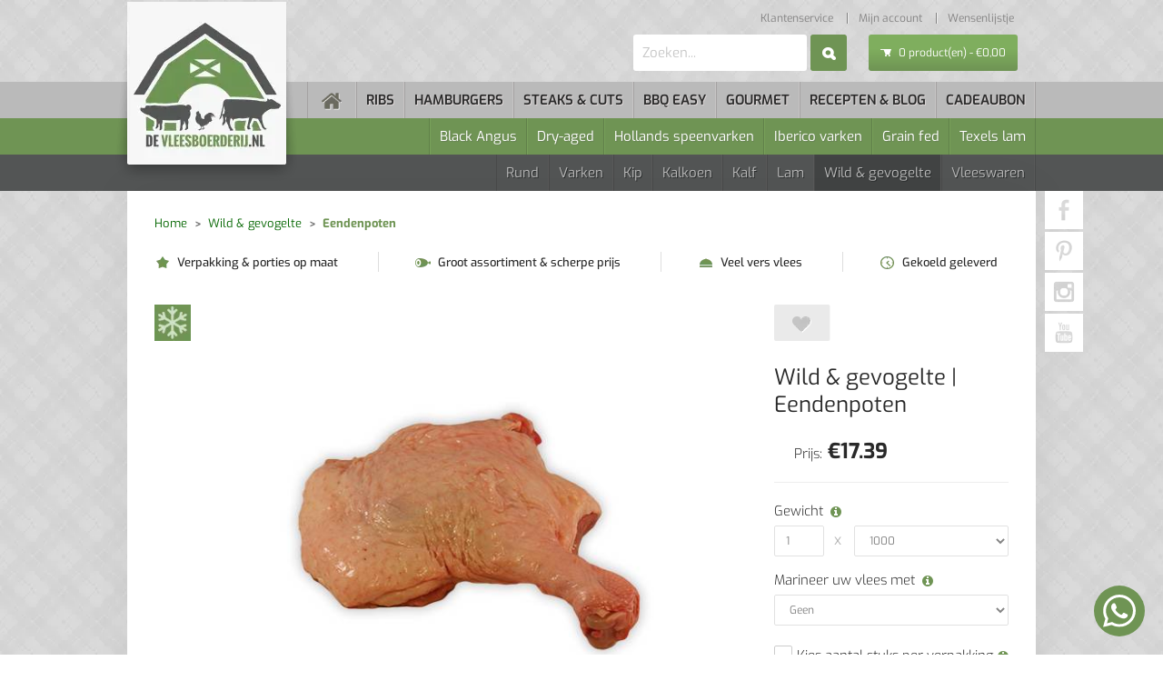

--- FILE ---
content_type: text/html; charset=utf-8
request_url: https://www.devleesboerderij.nl/wild-gevolgelte/product/307-eendenpoten/brand/101-wild-amp-gevogelte-eendenpoten.html
body_size: 26484
content:
<!DOCTYPE HTML>
<html lang="nl-nl" dir="ltr" data-config='{"twitter":0,"plusone":0,"facebook":0,"style":"default"}'>

<head><script>var gdprConfigurationOptions = { complianceType: 'opt-out',
																			  cookieConsentLifetime: 365,
																			  cookieConsentSamesitePolicy: 'Lax',
																			  cookieConsentSecure: 1,
																			  disableFirstReload: 0,
																	  		  blockJoomlaSessionCookie: 0,
																			  blockExternalCookiesDomains: 0,
																			  externalAdvancedBlockingModeCustomAttribute: '',
																			  allowedCookies: '',
																			  blockCookieDefine: 0,
																			  autoAcceptOnNextPage: 1,
																			  revokable: 1,
																			  lawByCountry: 0,
																			  checkboxLawByCountry: 0,
																			  blockPrivacyPolicy: 0,
																			  cacheGeolocationCountry: 1,
																			  countryAcceptReloadTimeout: 1000,
																			  usaCCPARegions: null,
																			  countryEnableReload: 1,
																			  customHasLawCountries: [""],
																			  dismissOnScroll: 0,
																			  dismissOnTimeout: 0,
																			  containerSelector: 'html',
																			  hideOnMobileDevices: 0,
																			  autoFloatingOnMobile: 1,
																			  autoFloatingOnMobileThreshold: 800,
																			  autoRedirectOnDecline: 0,
																			  autoRedirectOnDeclineLink: '',
																			  showReloadMsg: 0,
																			  showReloadMsgText: 'Voorkeuren toepassen en de pagina opnieuw laden...',
																			  defaultClosedToolbar: 0,
																			  toolbarLayout: 'basic',
																			  toolbarTheme: 'block',
																			  toolbarButtonsTheme: 'decline_first',
																			  revocableToolbarTheme: 'basic',
																			  toolbarPosition: 'center',
																			  toolbarCenterTheme: 'compact',
																			  revokePosition: 'revoke-bottom-left',
																			  toolbarPositionmentType: 1,
																			  positionCenterSimpleBackdrop: 1,
																			  positionCenterBlurEffect: 1,
																			  preventPageScrolling: 0,
																			  popupEffect: 'fade',
																			  popupBackground: '#6f9454',
																			  popupText: '#ffffff',
																			  popupLink: '#ffffff',
																			  buttonBackground: '#ffffff',
																			  buttonBorder: '#ffffff',
																			  buttonText: '#444444',
																			  highlightOpacity: '100',
																			  highlightBackground: '#333333',
																			  highlightBorder: '#333333',
																			  highlightText: '#ffffff',
																			  highlightDismissBackground: '#333333',
																		  	  highlightDismissBorder: '#333333',
																		 	  highlightDismissText: '#ffffff',
																			  autocenterRevokableButton: 0,
																			  hideRevokableButton: 0,
																			  hideRevokableButtonOnscroll: 0,
																			  customRevokableButton: 0,
																			  customRevokableButtonAction: 0,
																			  headerText: 'Deze site vraagt om toestemming om uw gegevens te gebruiken',
																			  messageText: 'Deze website maakt gebruik van cookies om ervoor te zorgen dat u de beste ervaring op onze website krijgt.',
																			  denyMessageEnabled: 0, 
																			  denyMessage: 'U heeft cookies geweigerd. Om de beste ervaring op deze website te garanderen, dient u toestemming te geven voor het gebruik van cookies.',
																			  placeholderBlockedResources: 0, 
																			  placeholderBlockedResourcesAction: '',
																	  		  placeholderBlockedResourcesText: 'U moet cookies accepteren en de pagina opnieuw laden om deze inhoud te bekijken',
																			  placeholderIndividualBlockedResourcesText: 'U moet cookies van {domain} accepteren en de pagina opnieuw laden om deze inhoud te bekijken',
																			  placeholderIndividualBlockedResourcesAction: 0,
																			  placeholderOnpageUnlock: 0,
																			  scriptsOnpageUnlock: 0,
																			  autoDetectYoutubePoster: 0,
																			  autoDetectYoutubePosterApikey: 'AIzaSyAV_WIyYrUkFV1H8OKFYG8wIK8wVH9c82U',
																			  dismissText: 'Begrepen!',
																			  allowText: 'Sta cookies toe',
																			  denyText: 'Afwijzen',
																			  cookiePolicyLinkText: 'Cookie beleid',
																			  cookiePolicyLink: 'https://www.devleesboerderij.nl/disclaimer-privacy.html',
																			  cookiePolicyRevocableTabText: 'Cookie beleid',
																			  privacyPolicyLinkText: 'Privacybeleid',
																			  privacyPolicyLink: 'https://www.devleesboerderij.nl/disclaimer-privacy.html',
																			  googleCMPTemplate: 0,
																			  enableGdprBulkConsent: 0,
																			  enableCustomScriptExecGeneric: 0,
																			  customScriptExecGeneric: '',
																			  categoriesCheckboxTemplate: 'cc-checkboxes-light',
																			  toggleCookieSettings: 0,
																			  toggleCookieSettingsLinkedView: 0,
																			  toggleCookieSettingsButtonsArea: 0,
 																			  toggleCookieSettingsLinkedViewSefLink: '/component/gdpr/',
																	  		  toggleCookieSettingsText: '<span class="cc-cookie-settings-toggle">Instellingen <span class="cc-cookie-settings-toggler">&#x25EE</span></span>',
																			  toggleCookieSettingsButtonBackground: '#333333',
																			  toggleCookieSettingsButtonBorder: '#ffffff',
																			  toggleCookieSettingsButtonText: '#ffffff',
																			  showLinks: 1,
																			  blankLinks: '_blank',
																			  autoOpenPrivacyPolicy: 0,
																			  openAlwaysDeclined: 0,
																			  cookieSettingsLabel: 'Cookie-instellingen:',
															  				  cookieSettingsDesc: 'Kies welk soort cookies u wilt uitschakelen door op de selectievakjes te klikken. Klik op een categorienaam voor meer informatie over gebruikte cookies.',
																			  cookieCategory1Enable: 0,
																			  cookieCategory1Name: 'Nodig',
																			  cookieCategory1Locked: 0,
																			  cookieCategory2Enable: 0,
																			  cookieCategory2Name: 'Voorkeuren',
																			  cookieCategory2Locked: 0,
																			  cookieCategory3Enable: 0,
																			  cookieCategory3Name: 'Statistieken',
																			  cookieCategory3Locked: 0,
																			  cookieCategory4Enable: 0,
																			  cookieCategory4Name: 'Marketing',
																			  cookieCategory4Locked: 0,
																			  cookieCategoriesDescriptions: {},
																			  alwaysReloadAfterCategoriesChange: 0,
																			  preserveLockedCategories: 0,
																			  declineButtonBehavior: 'hard',
																			  blockCheckedCategoriesByDefault: 0,
																			  reloadOnfirstDeclineall: 0,
																			  trackExistingCheckboxSelectors: '',
															  		  		  trackExistingCheckboxConsentLogsFormfields: 'name,email,subject,message',
																			  allowallShowbutton: 0,
																			  allowallText: 'Allow all cookies',
																			  allowallButtonBackground: '#ffffff',
																			  allowallButtonBorder: '#ffffff',
																			  allowallButtonText: '#000000',
																			  allowallButtonTimingAjax: 'fast',
																			  includeAcceptButton: 0,
																			  includeDenyButton: 0,
																			  trackConsentDate: 0,
																			  execCustomScriptsOnce: 1,
																			  optoutIndividualResources: 0,
																			  blockIndividualResourcesServerside: 0,
																			  disableSwitchersOptoutCategory: 0,
																			  autoAcceptCategories: 0,
																			  allowallIndividualResources: 1,
																			  blockLocalStorage: 0,
																			  blockSessionStorage: 0,
																			  externalAdvancedBlockingModeTags: 'iframe,script,img,source,link',
																			  enableCustomScriptExecCategory1: 0,
																			  customScriptExecCategory1: '',
																			  enableCustomScriptExecCategory2: 0,
																			  customScriptExecCategory2: '',
																			  enableCustomScriptExecCategory3: 0,
																			  customScriptExecCategory3: '',
																			  enableCustomScriptExecCategory4: 0,
																			  customScriptExecCategory4: '',
																			  enableCustomDeclineScriptExecCategory1: 0,
																			  customScriptDeclineExecCategory1: '',
																			  enableCustomDeclineScriptExecCategory2: 0,
																			  customScriptDeclineExecCategory2: '',
																			  enableCustomDeclineScriptExecCategory3: 0,
																			  customScriptDeclineExecCategory3: '',
																			  enableCustomDeclineScriptExecCategory4: 0,
																			  customScriptDeclineExecCategory4: '',
																			  enableCMPPreferences: 0,																			  
																			  enableCMPStatistics: 0,
																			  enableCMPAds: 0,
																			  enableUETAds: 0,
																			  debugMode: 0
																		};</script>
	<link rel="preload" href="/templates/devleesboerderij/images/bg.webp" as="image" fetchpriority="high" />
	<link rel="preload" href="/images/logo-200x200.webp" as="image" fetchpriority="high" />
	<link rel="preload" href="/templates/devleesboerderij/images/icons/search-icon-15x15.webp" as="image" />
	<link rel="preload" href="/templates/devleesboerderij/images/icons/cart-icon-white-12x8.webp" as="image" />
	<link rel="preload" href="/templates/devleesboerderij/images/icons/wishlist-icon-21x18.webp" as="image" />
	<link rel="preload" href="/templates/devleesboerderij/images/icons/compare-icon-21x16.webp" as="image" />
	<link rel="preload" href="/templates/devleesboerderij/images/icons/facebook-icon-42x42.webp" as="image" />
	<link rel="preload" href="/templates/devleesboerderij/images/icons/pinerest-icon-42x42.webp" as="image" />
	<link rel="preload" href="/templates/devleesboerderij/images/icons/instagram-icon-42x42.webp" as="image" />
	<link rel="preload" href="/templates/devleesboerderij/images/icons/yt-icon-42x42.webp" as="image" />

	<meta charset="utf-8">
<meta http-equiv="X-UA-Compatible" content="IE=edge">
<meta name="viewport" content="width=device-width, initial-scale=1">
<meta charset="utf-8">
	<base href="https://www.devleesboerderij.nl/">
	<meta name="title" content=" - DeVleesboerderij.nl">
	<meta name="keywords" content="Eendenpoten, wild &amp; gevogelte">
	<meta name="robots" content="max-snippet:-1, max-image-preview:large, max-video-preview:-1">
	<meta name="description" content="Malse smaakvolle eendepoten met een mooie vetlaag. Kwaliteit, gemak en goede prijs zijn hier belangrijk! Kom eens langs voor ons probeerpakket.">
	<meta name="generator" content="Joomla! - Open Source Content Management">
	<title>Eendenpoten | Wild &amp;amp; gevogelte | €17.39 - DeVleesboerderij.nl</title>
	<link href="https://www.devleesboerderij.nl/wild-gevolgelte/product/307-eendenpoten/brand/101-wild-amp-gevogelte-eendenpoten.html" rel="canonical">
	<link href="https://www.devleesboerderij.nl/component/search/?path=53&amp;brand_id=101&amp;sort_by=1&amp;format=opensearch&amp;Itemid=307&amp;route=product/product&amp;product_id=307" rel="search" title="Zoek DeVleesboerderij.nl" type="application/opensearchdescription+xml">
	<link href="/favicon.ico" rel="icon" type="image/vnd.microsoft.icon">
<link href="/plugins/system/gdpr/assets/css/cookieconsent.min.css?b056d6729a64f4dcb96c5eb73269770e" rel="stylesheet" />
	<link href="/components/com_mijoshop/opencart/catalog/view/theme/default/stylesheet/stylesheet.css" rel="stylesheet"  />
	<link href="/components/com_mijoshop/opencart/catalog/view/theme/default/stylesheet/override.css" rel="stylesheet"  />
	<link href="/modules/mod_djmegamenu/themes/default/css/djmegamenu.css?4.5.0.free" rel="stylesheet" />
	<link href="/modules/mod_djmegamenu/assets/css/offcanvas.min.css?4.5.0.free" rel="stylesheet" />
	<link href="/modules/mod_djmegamenu/mobilethemes/dark/djmobilemenu.css?4.5.0.free" rel="stylesheet" />
	<style>div.cc-window.cc-floating{max-width:24em}@media(max-width: 639px){div.cc-window.cc-floating:not(.cc-center){max-width: none}}div.cc-window, span.cc-cookie-settings-toggler{font-size:16px}div.cc-revoke{font-size:16px}div.cc-settings-label,span.cc-cookie-settings-toggle{font-size:14px}div.cc-window.cc-banner{padding:1em 1.8em}div.cc-window.cc-floating{padding:2em 1.8em}input.cc-cookie-checkbox+span:before, input.cc-cookie-checkbox+span:after{border-radius:1px}div.cc-center,div.cc-floating,div.cc-checkbox-container,div.gdpr-fancybox-container div.fancybox-content,ul.cc-cookie-category-list li,fieldset.cc-service-list-title legend{border-radius:0px}div.cc-window a.cc-btn,span.cc-cookie-settings-toggle{border-radius:0px}</style>
	<style>div.cc-checkbox-container{padding:4px 10px;background:#f2f2f2;border:5px double #000}input.cc-cookie-checkbox+span{top:4px;left:6px}div.cc-checkboxes-container a.cc-link label,div.cc-checkboxes-container a.cc-link:active label{color:#000;white-space:nowrap;}div.cc-checkboxes-container a.cc-btn.cc-allow{margin-top:5px}@media(max-width:480px){div.cc-checkbox-container{flex: 1 1 100px}div.cc-checkboxes-container a.cc-btn.cc-allow{flex-basis:100%}}</style>
	<style>div.mod_search1124 input[type="search"]{ width:auto; }</style>
	<style>.dj-hideitem { display: none !important; }
</style>
	<style>
		@media (min-width: 768px) { #dj-megamenu234mobile { display: none; } }
		@media (max-width: 767px) { #dj-megamenu234, #dj-megamenu234sticky, #dj-megamenu234placeholder { display: none !important; } }
	</style>
<script type="application/json" class="joomla-script-options new">{"system.paths":{"root":"","rootFull":"https:\/\/www.devleesboerderij.nl\/","base":"","baseFull":"https:\/\/www.devleesboerderij.nl\/"},"csrf.token":"e4106ff59515d24d12aa8afbb8e58cf3"}</script>
	<script src="/media/system/js/core.min.js?37ffe4186289eba9c5df81bea44080aff77b9684"></script>
	<script src="/media/vendor/bootstrap/js/bootstrap-es5.min.js?5.3.2" nomodule defer></script>
	<script src="/media/vendor/jquery/js/jquery.min.js?3.7.1"></script>
	<script src="/media/legacy/js/jquery-noconflict.min.js?647005fc12b79b3ca2bb30c059899d5994e3e34d"></script>
	<script src="/media/vendor/bootstrap/js/popover.min.js?5.3.2" type="module"></script>
	<script src="/media/vendor/bootstrap/js/alert.min.js?5.3.2" type="module"></script>
	<script src="/media/vendor/bootstrap/js/button.min.js?5.3.2" type="module"></script>
	<script src="/media/vendor/bootstrap/js/carousel.min.js?5.3.2" type="module"></script>
	<script src="/media/vendor/bootstrap/js/collapse.min.js?5.3.2" type="module"></script>
	<script src="/media/vendor/bootstrap/js/dropdown.min.js?5.3.2" type="module"></script>
	<script src="/media/vendor/bootstrap/js/modal.min.js?5.3.2" type="module"></script>
	<script src="/media/vendor/bootstrap/js/offcanvas.min.js?5.3.2" type="module"></script>
	<script src="/media/vendor/bootstrap/js/scrollspy.min.js?5.3.2" type="module"></script>
	<script src="/media/vendor/bootstrap/js/tab.min.js?5.3.2" type="module"></script>
	<script src="/media/vendor/bootstrap/js/toast.min.js?5.3.2" type="module"></script>
	<script src="/media/mod_menu/js/menu-es5.min.js?b056d6729a64f4dcb96c5eb73269770e" nomodule defer></script>
	<script src="/plugins/system/gdpr/assets/js/cookieconsent.min.js?b056d6729a64f4dcb96c5eb73269770e" defer></script>
	<script src="/plugins/system/gdpr/assets/js/init.js?b056d6729a64f4dcb96c5eb73269770e" defer></script>
	<script src="/components/com_mijoshop/opencart/catalog/view/javascript/common.js" ></script>
	<script src="/templates/devleesboerderij/js/jquery-ui.min.js"></script>
	<script src="/modules/mod_djmegamenu/assets/js/jquery.djmobilemenu.min.js?4.5.0.free" defer></script>
	<script>var gdprConfigurationOptions = { complianceType: 'opt-out',
																			  cookieConsentLifetime: 365,
																			  cookieConsentSamesitePolicy: 'Lax',
																			  cookieConsentSecure: 1,
																			  disableFirstReload: 0,
																	  		  blockJoomlaSessionCookie: 0,
																			  blockExternalCookiesDomains: 0,
																			  externalAdvancedBlockingModeCustomAttribute: '',
																			  allowedCookies: '',
																			  blockCookieDefine: 0,
																			  autoAcceptOnNextPage: 1,
																			  revokable: 1,
																			  lawByCountry: 0,
																			  checkboxLawByCountry: 0,
																			  blockPrivacyPolicy: 0,
																			  cacheGeolocationCountry: 1,
																			  countryAcceptReloadTimeout: 1000,
																			  usaCCPARegions: null,
																			  countryEnableReload: 1,
																			  customHasLawCountries: [""],
																			  dismissOnScroll: 0,
																			  dismissOnTimeout: 0,
																			  containerSelector: 'html',
																			  hideOnMobileDevices: 0,
																			  autoFloatingOnMobile: 1,
																			  autoFloatingOnMobileThreshold: 800,
																			  autoRedirectOnDecline: 0,
																			  autoRedirectOnDeclineLink: '',
																			  showReloadMsg: 0,
																			  showReloadMsgText: 'Voorkeuren toepassen en de pagina opnieuw laden...',
																			  defaultClosedToolbar: 0,
																			  toolbarLayout: 'basic',
																			  toolbarTheme: 'block',
																			  toolbarButtonsTheme: 'decline_first',
																			  revocableToolbarTheme: 'basic',
																			  toolbarPosition: 'center',
																			  toolbarCenterTheme: 'compact',
																			  revokePosition: 'revoke-bottom-left',
																			  toolbarPositionmentType: 1,
																			  positionCenterSimpleBackdrop: 1,
																			  positionCenterBlurEffect: 1,
																			  preventPageScrolling: 0,
																			  popupEffect: 'fade',
																			  popupBackground: '#6f9454',
																			  popupText: '#ffffff',
																			  popupLink: '#ffffff',
																			  buttonBackground: '#ffffff',
																			  buttonBorder: '#ffffff',
																			  buttonText: '#444444',
																			  highlightOpacity: '100',
																			  highlightBackground: '#333333',
																			  highlightBorder: '#333333',
																			  highlightText: '#ffffff',
																			  highlightDismissBackground: '#333333',
																		  	  highlightDismissBorder: '#333333',
																		 	  highlightDismissText: '#ffffff',
																			  autocenterRevokableButton: 0,
																			  hideRevokableButton: 0,
																			  hideRevokableButtonOnscroll: 0,
																			  customRevokableButton: 0,
																			  customRevokableButtonAction: 0,
																			  headerText: 'Deze site vraagt om toestemming om uw gegevens te gebruiken',
																			  messageText: 'Deze website maakt gebruik van cookies om ervoor te zorgen dat u de beste ervaring op onze website krijgt.',
																			  denyMessageEnabled: 0, 
																			  denyMessage: 'U heeft cookies geweigerd. Om de beste ervaring op deze website te garanderen, dient u toestemming te geven voor het gebruik van cookies.',
																			  placeholderBlockedResources: 0, 
																			  placeholderBlockedResourcesAction: '',
																	  		  placeholderBlockedResourcesText: 'U moet cookies accepteren en de pagina opnieuw laden om deze inhoud te bekijken',
																			  placeholderIndividualBlockedResourcesText: 'U moet cookies van {domain} accepteren en de pagina opnieuw laden om deze inhoud te bekijken',
																			  placeholderIndividualBlockedResourcesAction: 0,
																			  placeholderOnpageUnlock: 0,
																			  scriptsOnpageUnlock: 0,
																			  autoDetectYoutubePoster: 0,
																			  autoDetectYoutubePosterApikey: 'AIzaSyAV_WIyYrUkFV1H8OKFYG8wIK8wVH9c82U',
																			  dismissText: 'Begrepen!',
																			  allowText: 'Sta cookies toe',
																			  denyText: 'Afwijzen',
																			  cookiePolicyLinkText: 'Cookie beleid',
																			  cookiePolicyLink: 'https://www.devleesboerderij.nl/disclaimer-privacy.html',
																			  cookiePolicyRevocableTabText: 'Cookie beleid',
																			  privacyPolicyLinkText: 'Privacybeleid',
																			  privacyPolicyLink: 'https://www.devleesboerderij.nl/disclaimer-privacy.html',
																			  googleCMPTemplate: 0,
																			  enableGdprBulkConsent: 0,
																			  enableCustomScriptExecGeneric: 0,
																			  customScriptExecGeneric: '',
																			  categoriesCheckboxTemplate: 'cc-checkboxes-light',
																			  toggleCookieSettings: 0,
																			  toggleCookieSettingsLinkedView: 0,
																			  toggleCookieSettingsButtonsArea: 0,
 																			  toggleCookieSettingsLinkedViewSefLink: '/component/gdpr/',
																	  		  toggleCookieSettingsText: '<span class="cc-cookie-settings-toggle">Instellingen <span class="cc-cookie-settings-toggler">&#x25EE</span></span>',
																			  toggleCookieSettingsButtonBackground: '#333333',
																			  toggleCookieSettingsButtonBorder: '#ffffff',
																			  toggleCookieSettingsButtonText: '#ffffff',
																			  showLinks: 1,
																			  blankLinks: '_blank',
																			  autoOpenPrivacyPolicy: 0,
																			  openAlwaysDeclined: 0,
																			  cookieSettingsLabel: 'Cookie-instellingen:',
															  				  cookieSettingsDesc: 'Kies welk soort cookies u wilt uitschakelen door op de selectievakjes te klikken. Klik op een categorienaam voor meer informatie over gebruikte cookies.',
																			  cookieCategory1Enable: 0,
																			  cookieCategory1Name: 'Nodig',
																			  cookieCategory1Locked: 0,
																			  cookieCategory2Enable: 0,
																			  cookieCategory2Name: 'Voorkeuren',
																			  cookieCategory2Locked: 0,
																			  cookieCategory3Enable: 0,
																			  cookieCategory3Name: 'Statistieken',
																			  cookieCategory3Locked: 0,
																			  cookieCategory4Enable: 0,
																			  cookieCategory4Name: 'Marketing',
																			  cookieCategory4Locked: 0,
																			  cookieCategoriesDescriptions: {},
																			  alwaysReloadAfterCategoriesChange: 0,
																			  preserveLockedCategories: 0,
																			  declineButtonBehavior: 'hard',
																			  blockCheckedCategoriesByDefault: 0,
																			  reloadOnfirstDeclineall: 0,
																			  trackExistingCheckboxSelectors: '',
															  		  		  trackExistingCheckboxConsentLogsFormfields: 'name,email,subject,message',
																			  allowallShowbutton: 0,
																			  allowallText: 'Allow all cookies',
																			  allowallButtonBackground: '#ffffff',
																			  allowallButtonBorder: '#ffffff',
																			  allowallButtonText: '#000000',
																			  allowallButtonTimingAjax: 'fast',
																			  includeAcceptButton: 0,
																			  includeDenyButton: 0,
																			  trackConsentDate: 0,
																			  execCustomScriptsOnce: 1,
																			  optoutIndividualResources: 0,
																			  blockIndividualResourcesServerside: 0,
																			  disableSwitchersOptoutCategory: 0,
																			  autoAcceptCategories: 0,
																			  allowallIndividualResources: 1,
																			  blockLocalStorage: 0,
																			  blockSessionStorage: 0,
																			  externalAdvancedBlockingModeTags: 'iframe,script,img,source,link',
																			  enableCustomScriptExecCategory1: 0,
																			  customScriptExecCategory1: '',
																			  enableCustomScriptExecCategory2: 0,
																			  customScriptExecCategory2: '',
																			  enableCustomScriptExecCategory3: 0,
																			  customScriptExecCategory3: '',
																			  enableCustomScriptExecCategory4: 0,
																			  customScriptExecCategory4: '',
																			  enableCustomDeclineScriptExecCategory1: 0,
																			  customScriptDeclineExecCategory1: '',
																			  enableCustomDeclineScriptExecCategory2: 0,
																			  customScriptDeclineExecCategory2: '',
																			  enableCustomDeclineScriptExecCategory3: 0,
																			  customScriptDeclineExecCategory3: '',
																			  enableCustomDeclineScriptExecCategory4: 0,
																			  customScriptDeclineExecCategory4: '',
																			  enableCMPPreferences: 0,																			  
																			  enableCMPStatistics: 0,
																			  enableCMPAds: 0,
																			  enableUETAds: 0,
																			  debugMode: 0
																		};var gdpr_ajax_livesite='https://www.devleesboerderij.nl/';var gdpr_enable_log_cookie_consent=1;</script>
	<!-- Start: Google Structured Data -->
<script type="application/ld+json" data-type="gsd">
{
    "@context": "https://schema.org",
    "@type": "BreadcrumbList",
    "itemListElement": [
        {
            "@type": "ListItem",
            "position": 1,
            "name": "Home",
            "item": "https://www.devleesboerderij.nl"
        },
        {
            "@type": "ListItem",
            "position": 2,
            "name": "Wild &amp; gevogelte",
            "item": "https://www.devleesboerderij.nl/wild-gevolgelte/brand/101-wild-amp-gevogelte.html?sort_by=1"
        },
        {
            "@type": "ListItem",
            "position": 3,
            "name": "Eendenpoten",
            "item": "https://www.devleesboerderij.nl/wild-gevolgelte/product/307-eendenpoten/brand/101-wild-amp-gevogelte-eendenpoten.html"
        }
    ]
}
</script>
<!-- End: Google Structured Data -->

<link rel="apple-touch-icon-precomposed" href="/templates/devleesboerderij/apple_touch_icon.png">
<link href="/templates/devleesboerderij/css/tools.css" rel="stylesheet" type="text/css" fetchpriority="high" async />
<link rel="stylesheet" href="/templates/devleesboerderij/css/bootstrap.css">
<link rel="stylesheet" href="/templates/devleesboerderij/css/custom.css">
<script src="/templates/devleesboerderij/warp/vendor/uikit/js/uikit.js"></script>
<script src="/templates/devleesboerderij/warp/js/social.js"></script>
<script src="/templates/devleesboerderij/js/theme.js"></script>
<script src="/templates/devleesboerderij/js/autocomplete.js"></script>
<script src="/templates/devleesboerderij/js/search.js"></script>
<script src="/templates/devleesboerderij/js/sticky.js"></script>
<script src="/templates/devleesboerderij/js/skrollr.js"></script>

	<link rel="stylesheet" href="https://www.devleesboerderij.nl/templates/devleesboerderij/css/theme.min.css" fetchpriority="high" />

		<link rel="alternate" hreflang="nl-nl" href="https://www.devleesboerderij.nl/wild-gevolgelte/product/307-eendenpoten/brand/101-wild-amp-gevogelte-eendenpoten.html" hreflang="x-default" />

	<meta name="msvalidate.01" content="76EB613793D6087B4D0B78704AA899F9" />

	

	<link rel="apple-touch-icon" sizes="57x57" href="/apple-icon-57x57.webp">
	<link rel="apple-touch-icon" sizes="60x60" href="/apple-icon-60x60.webp">
	<link rel="apple-touch-icon" sizes="72x72" href="/apple-icon-72x72.webp">
	<link rel="apple-touch-icon" sizes="76x76" href="/apple-icon-76x76.webp">
	<link rel="apple-touch-icon" sizes="114x114" href="/apple-icon-114x114.webp">
	<link rel="apple-touch-icon" sizes="120x120" href="/apple-icon-120x120.webp">
	<link rel="apple-touch-icon" sizes="144x144" href="/apple-icon-144x144.webp">
	<link rel="apple-touch-icon" sizes="152x152" href="/apple-icon-152x152.webp">
	<link rel="apple-touch-icon" sizes="180x180" href="/apple-icon-180x180.webp">
	<link rel="icon" type="image/webp" sizes="192x192" href="/android-icon-192x192.webp">
	<link rel="icon" type="image/webp" sizes="32x32" href="/favicon-32x32.webp">
	<link rel="icon" type="image/webp" sizes="96x96" href="/favicon-96x96.webp">
	<link rel="icon" type="image/webp" sizes="16x16" href="/favicon-16x16.webp">
	<link rel="manifest" href="/manifest.json">
	<meta name="msapplication-TileColor" content="#ffffff">
	<meta name="msapplication-TileImage" content="/ms-icon-144x144.webp">
	<meta name="theme-color" content="#ffffff">
	<style>#redim-cookiehint-bottom{opacity:0}.header-motto{opacity:0}@media (max-width:768px){.uk-navbar.uk-active .uk-navbar-content.uk-visible-small .uk-navbar-content-inside{height:260px;background:url(/templates/devleesboerderij/images/bg.jpg)}body{background-image:url(/templates/devleesboerderij/images/bg.jpg);background-color:#dadada;background-position:top left;background-repeat:repeat}.uk-navbar .uk-navbar-content.uk-visible-small{box-sizing:border-box;display:block!important;left:0;margin:0;max-width:100%;padding:0;position:fixed;text-align:left;top:-130px;width:100%;height:auto;z-index:3}.uk-navbar .uk-navbar-content.uk-visible-small .uk-navbar-content-inside{width:100%;max-width:1000px;margin:0 auto;position:relative;height:0}.uk-navbar .uk-navbar-content.uk-visible-small .uk-navbar-content-inside .tm-logo-small{display:inline-block;left:1px;top:130px;position:absolute;min-width:130px;min-height:130px}.uk-navbar .uk-navbar-content.uk-visible-small .uk-navbar-content-inside{width:100%;max-width:1000px;margin:0 auto;position:relative;height:0}.tm-header .uk-sticky-placeholder{height:0!important}.tm-top-teaser{position:relative;padding-top:128px}.uk-navbar-brand::before,.uk-navbar-content::before,.uk-navbar-toggle::before{display:none!important}}.homepage-slider-module{background-color:#111}
	</style>
			<!-- Google Tag Manager -->
	<script async src="https://www.googletagmanager.com/gtag/js?id=G-EJKL1W6SBE"></script>
	<script>
	window.dataLayer = window.dataLayer || [];
	function gtag(){dataLayer.push(arguments);}
	gtag('js', new Date());
	gtag('config', 'G-EJKL1W6SBE');
	</script>

	<script>(function(w,d,s,l,i){w[l]=w[l]||[];w[l].push({'gtm.start':
	new Date().getTime(),event:'gtm.js'});var f=d.getElementsByTagName(s)[0],
	j=d.createElement(s),dl=l!='dataLayer'?'&l='+l:'';j.async=true;j.src=
	'https://www.googletagmanager.com/gtm.js?id='+i+dl;f.parentNode.insertBefore(j,f);
	})(window,document,'script','dataLayer','GTM-PKM2MBH');</script>
	<!-- End Google Tag Manager -->
	</head>

<body class="site tm-sidebar-a-left tm-sidebars-1 tm-noblog com_mijoshop view-category no-layout route-productproduct no-task itemid-141 user-0">
		<!-- Google Tag Manager (noscript) -->
	<noscript><iframe src="https://www.googletagmanager.com/ns.html?id=GTM-PKM2MBH"
	height="0" width="0" style="display:none;visibility:hidden"></iframe></noscript>
	<!-- End Google Tag Manager (noscript) -->
	
	<div id="tm-header" class="tm-header">
		<div class="uk-container-center">
							<div class="tm-toolbar uk-clearfix uk-hidden-medium  uk-hidden-small uk-container uk-container-center">

					
											<div class="uk-float-right"><div class="uk-panel  social-icons-module"><div class="moduletable  social-icons-module">
        
	<ul class="addthis_toolbox">
<li><a href="https://www.facebook.com/devleesboerderij/" aria-label="Facebook" class="social-icon facebook" target="_blank" rel="noopener noreferrer"> </a></li>
<li><a href="https://nl.pinterest.com/vleesboerderij/" aria-label="pinterest" class="social-icon pinerest" target="_blank" rel="noopener noreferrer"> </a></li>
<li><a href="https://www.instagram.com/devleesboerderij.nl/" aria-label="Instagram" class="social-icon instagram" target="_blank" rel="noopener noreferrer"> </a></li>
<li><a href="https://www.youtube.com/channel/UCeDn7tjIakCFX9q6hBddnFw" aria-label="Youtube" class="social-icon yt" target="_blank" rel="noopener noreferrer"> </a></li>
<!--<li><a href="https://plus.google.com/u/0/b/101308032104481378160/101308032104481378160/about" class="social-icon gplus" target="_blank" rel="noopener noreferrer"> </a></li>--></ul></div>
</div></div>
					
				</div>
			
							<div class="uk-container uk-container-center tm-headerbar uk-clearfix uk-hidden-small uk-vertical-align">

					<div class="uk-width-1-5 uk-vertical-align-middle">
													<a class="tm-logo" style="display: inline-block; min-width: 130px; min-height: 130px;" href="https://www.devleesboerderij.nl/">
														<p style="padding: 0 !important;"><img src="/images/logo-200x200.webp" alt="DeVleesboerderij.nl" width="200" height="200" loading="eager"></p>
						</a>
											</div>

					<div class="uk-vertical-align-middle uk-width-4-5 header-modules">
						
						<div class="uk-hidden-small uk-float-right headerbar-position">
							<div class="uk-panel   menu topmenu">

	<ul class="uk-nav uk-nav-parent-icon uk-nav-side" data-uk-nav="{}">
		<li>
			<a href="/klantenservice.html">Klantenservice</a>
		</li>
		<li>
			<a href="/mijn-account.html">Mijn account</a>
		</li>
		<li>
			<a href="/wensenlijstje.html" id="wishlist-total">Wensenlijstje</a>
		</li>
			</ul></div>
<div class="uk-panel  header-motto">
	<p>Alleen het beste vlees, zo tot de deur.</p></div>
<div class="uk-panel  shopping-cart-module"><div class="moduletable  shopping-cart-module">
        <div class="mijoshop"><div class="container_oc"><div class="row">
    <div class="">
        <div id="cart" class="btn-block time-1768585855">
  <a href="javascript::void(0);" data-toggle="dropdown" data-loading-text="Laden..." class="btn  btn-lg dropdown-toggle"><i class="fa fa-shopping-cart"></i> <span id="cart-total">0 product(en) - €0,00</span></a>
  <ul class="dropdown-menu pull-right">
  <script>
    var items;
    var total_order;
    var total_tax;
    var shiopping_cost;
    var coupon_code;

    if (typeof items === 'undefined') {
      items = [];
    }
    if (typeof total_order === 'undefined') {
      total_order = 0;
    }
    if (typeof total_tax === 'undefined') {
      total_tax = 0;
    }
    if (typeof shiopping_cost === 'undefined') {
      shiopping_cost = 0;
    }
    if (typeof coupon_code === 'undefined') {
      coupon_code = '';
    }
  </script>
        <li>
      <p class="text-center">U heeft nog geen producten in uw winkelwagen.</p>
    </li>
      </ul>
</div>


  <script>
    total_order = 0;
    jQuery('.begin_checkout_module').on('click', function(){
      console.log(items);
      if(window.dataLayer){
        dataLayer.push({ ecommerce: null });  // Clear the previous ecommerce object.
        dataLayer.push({
          event: "begin_checkout",
          currency: "EUR",
          value: 0,
          ecommerce: {
            items: items
          }
        }); 
      }
    });
  </script>    </div>
</div>
</div></div></div>
</div>
<div class="uk-panel  search-module"><div class="moduletable  search-module">
        <div class="search search-module mod_search1124">
	<form action="/winkel-zoeken.html" method="get" class="form-inline">

		<label for="mod-search-searchword1124" class="element-invisible">Zoeken...</label> <input name="search" id="mod-search-searchword1124" maxlength="200"  class="inputbox search-query" type="search" size="20" placeholder="Zoeken..." /> <button class="button btn btn-primary" onclick="this.form.searchword.focus();">Zoek</button>
	</form>
</div>
</div>
</div>							<div class="clr"></div>
						</div>
					</div>

				</div>
			
							<nav class="uk-navbar" data-uk-sticky="">
											<div class="menu mainmenu1" id="mainmenu1"><ul class="uk-subnav uk-hidden-small mainmenu1">
<li><a href="/" title="Online slager | Eenvoudig online vlees bestellen"><img src="/images/icons/home-icon-32x32.webp" alt="Home"/></a></li><li><a href="/ribs/brand/0-.html?sort_by=1">Ribs</a></li><li><a href="/hamburgers/brand/0-.html?sort_by=1">Hamburgers</a></li><li><a href="/steaks-cuts.html">Steaks &amp; Cuts</a></li><li><a href="/bbq/brand/0-probeerpakket-45-incl-verzendkosten.html?sort_by=1">BBQ easy</a></li><li><a href="/gourmet/brand/112-gourmet.html?sort_by=1">Gourmet</a></li><li><a href="/recepten-blogs.html" class="recepten submenubox">Recepten &amp; blog</a></li><li><a href="/cadeaubon/product/447-cadeaubon.html">Cadeaubon</a></li></ul></div>
<div class="menu mainmenu2 uk-hidden-small" id="mainmenu2uk-hidden-small"><ul class="uk-subnav uk-hidden-small mainmenu2 uk-hidden-small">
<li><a href="/black-angus/brand/55-black-angus.html?sort_by=1">Black Angus</a></li><li><a href="/dry-aged/brand/58-dry-aged.html?sort_by=1">Dry-aged</a></li><li><a href="/hollands-speenvarken/brand/96-hollands-speenvarken.html?sort_by=1">Hollands speenvarken</a></li><li><a href="/iberico-varken/brand/97-iberico-varken.html?sort_by=1">Iberico varken</a></li><li><a href="/grain-fed/brand/56-grain-fed.html?sort_by=1">Grain fed</a></li><li><a href="/tessels-lam/brand/93-tessels-lamsvlees.html?sort_by=1">Texels lam</a></li></ul></div>
<div class="menu mainmenu3 uk-hidden-small" id="mainmenu3uk-hidden-small"><ul class="uk-subnav uk-hidden-small mainmenu3 uk-hidden-small">
<li><a href="/rund/brand/53-bommelerwaard.html?sort_by=1">Rund</a></li><li><a href="/varken/brand/95-brabants-varken.html?sort_by=1">Varken</a></li><li><a href="/kip/brand/99-hollandse-kip.html?sort_by=1">Kip</a></li><li><a href="/kalkoen/brand/100-hollandse-kalkoen.html?sort_by=1">Kalkoen</a></li><li><a href="/kalf/brand/90-belgische-blauwe.html?sort_by=1">Kalf</a></li><li><a href="/lam/brand/92-nieuw-zeelands-lamsvlees.html?sort_by=1">Lam</a></li><li class="uk-active"><a href="/wild-gevolgelte/brand/101-wild-amp-gevogelte.html?sort_by=1" aria-current="page">Wild &amp; gevogelte</a></li><li><a href="/vleeswaren/brand/103-vleeswaren.html?sort_by=1">Vleeswaren</a></li></ul></div>					
					
											<div class="uk-navbar-content uk-navbar-center uk-visible-small">
							<div class="uk-navbar-content-inside">
								<a class="tm-logo-small" style="display: inline-block; min-width: 130px; min-height: 130px;" href="https://www.devleesboerderij.nl">
	<p style="padding: 0 !important;"><img src="/images/logo-200x200.webp" alt="DeVleesboerderij.nl" width="130" height="130" fetchpriority="high" loading="eager"></p></a>
								<div class="  sticky-module">
	<ul>
<li><a href="/winkelwagen.html" aria-label="Cart" class="cart-total"></a></li>
<li><a href="/wensenlijstje.html" aria-label="Wishlist" class="wishlist-total"></a></li>
<li><a href="/component/mijoshop/product/compare.html?Itemid=177" aria-label="Compare" class="compare-total"></a></li>
</ul></div>								<div class="  header-motto">
	<p>Alleen het beste vlees, zo tot de deur.</p></div>								<div class="  mobile-search uk-hidden-medium uk-hidden-large"><div id="jf_search">
	<div class="jf_search_button" style="display: block;">
		<i class="fa fa-search">
		</i>
	</div>
	<div class="jf_search_button_close" style="display: none;">
		<i class="fa fa-times">
		</i>
	</div>
	<div class="jf_search_content" style="display: none;">
  	<form action="/winkel-zoeken.html" method="get" class="form-inline">

			<div class="search">
				<input name="search" id="mod-search-searchword48601" maxlength="200" class="inputbox" type="text" size="30" value="Zoeken..." onblur="if (this.value=='') this.value='Zoeken...';" onfocus="if (this.value=='Zoeken...') this.value='';">
				<span class="jf_sample_search_btn">
					<button type="image" value="Zoeken..." onclick="this.form.searchword.focus();">
						<i class="fa fa-search">
						</i>
					</button>
				</span>
    		<input type="hidden" name="Itemid" value="307" />
			</div>
		</form>
	</div>
</div>

<script type="text/javascript">
jQuery(document).ready(function(){
  jQuery('.jf_search_button').on('click', function(){
    jQuery('.jf_search_button_close').fadeIn();
    jQuery('.jf_search_content').fadeIn();
  });
  
  jQuery('.jf_search_button_close').on('click', function(){
    jQuery('.jf_search_button_close').fadeOut();
    jQuery('.jf_search_content').fadeOut();
  });
});
</script>

</div>
<div class=" mobile-menu uk-hidden-medium uk-hidden-large"><div id="dj-megamenu234mobileWrap" class="mobile-menu uk-hidden-medium uk-hidden-large"></div>
</div>
<div class=" mobile-login uk-hidden-medium uk-hidden-large">
	<div id="jf_login" class="mobile-login uk-hidden-medium uk-hidden-large"><a href="/mijn-account.html" aria-label="Mijn account" class="jf_modal_trigger_link"><i class="fa fa-user"></i></a></div></div>							</div>
						</div>
									</nav>
			
					</div>
	</div>

	<div class="tm-page">
		<div class="uk-container uk-container-center">

							<ul class="uk-breadcrumb"><li><a href="/">Home</a></li><li><a href="/wild-gevolgelte/brand/101-wild-amp-gevogelte.html?sort_by=1">Wild &amp; gevogelte</a></li><li class="uk-active"><span>Eendenpoten</span></li></ul>			
			
							<div id="tm-top-b" class="tm-block  tm-block-default">
					<section class="tm-top-b uk-grid" data-uk-grid-match1="{target:'> div > .uk-panel'}" data-uk-grid-margin1>
<div class="uk-width-1-1"><div class="uk-panel uk-panel-box  quality-four-links-module uk-hidden-small">
	<ul>
<li class="first"><span class="exclusive">Verpakking &amp; porties op maat</span></li>
<li><span class="quality">Groot assortiment &amp; scherpe prijs</span></li>
<li><span class="fresh">Veel vers vlees</span></li>
<li class="last"><span class="fast">Gekoeld geleverd</span></li>
</ul></div></div>
</section>
				</div>
			
			
			
			
							<div id="tm-main" class="tm-block  tm-block-default fix-padding">
					<div class="tm-middle uk-grid" data-uk-grid-margin>
																			<div class="">

								
																	<main class="tm-content">
										

<link href="/plugins/system/mijoshopjquery/mijoshopjquery/font-awesome/css/font-awesome.min.css" rel="stylesheet" type="text/css" />
<!-- <link href="//fonts.googleapis.com/css?family=Open+Sans:400,400i,300,700" rel="stylesheet" type="text/css" /> -->




<script src="/plugins/system/mijoshopjquery/mijoshopjquery/bootstrap/js/bootstrap.min.js" type="text/javascript"></script>


<div id="mijoshop" class="mijoshop common-home">
<script>
  function SubmitReview() {
    jQuery.ajax({
      url: 'index.php?option=com_mijoshop&format=raw&tmpl=component&route=product/product/write&product_id=307&time=' + jQuery.now(),
      type: 'post',
      dataType: 'json',
      data: 'name=' + encodeURIComponent(jQuery('input[name=\'name\']').val()) + '&email=' + encodeURIComponent(jQuery('input[name=\'email\']').val()) + '&text=' + encodeURIComponent(jQuery('textarea[name=\'text\']').val()) + '&rating=' + encodeURIComponent(jQuery('input[name=\'rating\']').val() ? jQuery('input[name=\'rating\']').val() : '') + '&captcha=' + encodeURIComponent(jQuery('input[name=\'captcha\']').val()),
      beforeSend: function() {
        jQuery('#button-review').button('loading');
      },
      complete: function() {
        jQuery('#button-review').button('reset');
                  jQuery('#captcha').attr('src', 'index.php?option=com_mijoshop&format=raw&tmpl=component&route=tool/captcha&time=' + jQuery.now());
                jQuery('input[name=\'captcha\']').val('');
      },
      success: function(json) {
        jQuery('.alert-success, .alert-danger').remove();

        if (json['error']) {
          jQuery('#review').after('<div class="alert alert-danger"><i class="fa fa-exclamation-circle"></i> ' + json['error'] + '</div>');
        }

        if (json['success']) {
          jQuery('#review').after('<div class="alert alert-success"><i class="fa fa-check-circle"></i> ' + json['success'] + '</div>');

          jQuery('input[name=\'name\']').val('');
          jQuery('textarea[name=\'text\']').val('');
          jQuery('input[name=\'rating\']').val('1');
          jQuery('input[name=\'captcha\']').val('');
        }

        jQuery("html, body").animate({
          scrollTop: (jQuery(".reviews-module.moduletable").offset().top - 135) + 'px'
        }, 500);
      }
    });
  }
</script>
<div class="container_oc">
  <ul class="breadcrumb">
  </ul>
  <div class="row product-id-307">                  <div id="content_oc" class="col-sm-12">      <div class="row">
                                  <div class="col-sm-8">
                      <div class="ic-flag"><a href="/onze-versgarantie.html" title="Soms diepgevroren geweest" target="_blank"><img src="/images/icons/sometimes-frozen.webp" /></a></div><style>.ic-flag a {margin-right: 5px;}</style>              <ul class="thumbnails">
                <li>
                  <img id="product-thumb" src="/components/com_mijoshop/opencart/image/cache/catalog/Wild en gevogelte/Wild-en-gevogelte-eendenpoten-650x400.jpg" title="Eendenpoten" alt="Eendenpoten" />
                </li>
                            </ul>
                        <ul class="nav nav-tabs" role="tablist">
              <li role="presentation" class="active"><a href="#tab-description" data-toggle="tab" role="tab">Omschrijving</a></li>
              <li role="presentation"><a href="#tab_manudacturer" data-toggle="tab" role="tab">Herkomst</a></li>
            </ul>
            <div class="tab-content">
              <div class="tab-pane active" id="tab-description"><p>Smaakvolle eendepoten met veel vlees en een mooie vetlaag. Onze eend is vers en heeft goed voer gekregen en deze Eendepoten hebben dus niet dat bekende vreemde smaakje. Bij bereiding zullen ze mooi bruin kleuren.</p>
<h2>Recepten en blogs met Eendenpoten</h2>
<ul>
<li><a href="/recepten-vleesdingen/9-recepten/44-op-de-plank-gegaarde-eendepoten.html" title="Naar recept voor Op de plank gegaarde eendepoten">Op de plank gegaarde eendepoten van Luc de Hoogh</a>.</li>
</ul></div>
              <div class="tab-pane" id="tab_manudacturer">
                <h3>Grijze topmenu</h3>
<p>Hier vindt u ons basisvlees. Voor al dit vlees hebben wij afspraken met vetrouwde boeren uit de regio die wij persoonlijk kennen. De runderen selecteren wij zelfs persoonlijk in de weide.</p>
<ul>
<li>Rund: <a target="_blank" title="Bommelerwaards rundvlees" href="/bommelerwaards-rundvlees.html">Bommelerwaards rundvlees</a> van de Blonde d'Aquitaine</li>
<li>Varken: Het Brabants varken</li>
<li>Kip: Kip uit Holland</li>
<li>Kalkoen: Kalkoen uit Holland</li>
</ul>
<p>Enkel het lamsvlees halen wij uit <a target="_blank" title="Nieuw Zeelands lamsvlees" href="/nieuw-zeelands-lamsvlees.html">Nieuw Zeeland</a> omdat dit vlees een uitstekende prijs/ kwaliteit verhouding kent. Al het vlees dat u hier vindt is van topkwaliteit en niet te vergelijken met vlees uit de supermarkt.</p>
<h3>Groen topmenu - exclusief vlees</h3>
<p>Daarnaast hebben wij een groot assortiment exclusief vlees! Wij vertellen u graag meer over de herkomst van deze exclusieve rassen:</p>
<ul>
<li><a target="_blank" title="Black Angus rundvlees" href="/black-angus-rundvlees.html">Black Angus rundvlees</a></li>
<li><a target="_blank" title="Dry-aged rundvlees" href="/dry-aged-rundvlees.html">Dry-aged rundvlees</a> gemaakt van ons <a target="_blank" title="Bommelerwaards rundvlees" href="/bommelerwaards-rundvlees.html">Bommelerwaards rundvlees</a></li>
<li><a target="_blank" title="USA grain fed rundvlees" href="/grain-fed-rundvlees.html">USA grain fed rundvlees</a></li>
<li><a target="_blank" title="Iberico varkensvlees" href="/iberico-varkensvlees.html">Iberico varkensvlees</a></li>
<li><a target="_blank" title="Belgisch blauwe kalfsvlees" href="/belgisch-blauwe-kalfsvlees.html">Belgisch blauwe kalfsvlees</a></li>
<li><a target="_blank" title="Nieuw Zeelands lamsvlees" href="/nieuw-zeelands-lamsvlees.html">Nieuw Zeelands lamsvlees</a></li>
<li><a target="_blank" title="Texels lamsvlees" href="/tessels-lamsvlees.html">Texels lamsvlees</a></li>
</ul>              </div>
            </div>
            <div class="reviews-module moduletable">
              <div id="review"></div>
              <div class="review-form">
                <form class="form-horizontal">
                  <h2>Geef beoordeling</h2>
                                      <div class="form-group required">
                      <div class="col-sm-12">
                        <label class="control-label" for="input-name">Uw naam:</label>
                        <input type="text" autocapitalize="none" autocorrect="off" name="name" value="" id="input-name" class="form-control" />
                      </div>
                    </div>
                                          <div class="form-group required">
                        <div class="col-sm-12">
                          <label class="control-label" for="input-email">E-mailadres:</label>
                          <input type="text" autocapitalize="none" autocorrect="off" name="email" value="" id="input-email" class="form-control" />
                        </div>
                      </div>
                                        <div class="form-group required">
                      <div class="col-sm-12">
                        <label class="control-label" for="input-review">Opmerking:</label>
                        <textarea name="text" rows="5" id="input-review" class="form-control"></textarea>
                        <div class="help-block"><span style="_QQ_"color: #FF0000;"_QQ_">Note:</span> HTML-code wordt niet vertaald!</div>
                      </div>
                    </div>
                    <div class="form-group required">
                      <div class="col-sm-12">
                        <label class="control-label">Beoordeling:</label>
                        <span class="stars-rating">
                          <span class="fa fa-stack"><i class="fa fa-star-o"></i></span>
                          <span class="fa fa-stack"><i class="fa fa-star-o"></i></span>
                          <span class="fa fa-stack"><i class="fa fa-star-o"></i></span>
                          <span class="fa fa-stack"><i class="fa fa-star-o"></i></span>
                          <span class="fa fa-stack"><i class="fa fa-star-o"></i></span>
                        </span>
                      </div>
                    </div>
                    <script>
                      jQuery(document).ready(function() {
                        jQuery('.stars-rating span').each(function(i) {
                          jQuery(this).hover(
                            function() {
                              for (var z = 0; z < 5; z++) {
                                if (z <= i) {
                                  jQuery('.stars-rating span .fa').eq(z).addClass('fa-star').removeClass('fa-star-o');
                                }
                              }

                            },
                            function() {
                              jQuery('.stars-rating span').find('.fa').addClass('fa-star-o').removeClass('fa-star');
                            });

                          jQuery(this).click(function() {
                            jQuery('#rating-field').val(i + 1);

                            for (var z = 0; z < 5; z++) {
                              if (z <= i) {
                                //console.log(z);
                                jQuery('.stars-rating span .fa').eq(z).addClass('fa-star').removeClass('fa-star-o');
                              } else {
                                jQuery('.stars-rating span .fa').eq(z).removeClass('fa-star').addClass('fa-star-o');
                              }
                            }
                          });
                        });

                        jQuery('.stars-rating').mouseout(function() {
                          for (var z = 0; z < 5; z++) {
                            if (z <= (jQuery('#rating-field').val() - 1)) {
                              jQuery('.stars-rating span .fa').eq(z).addClass('fa-star').removeClass('fa-star-o');
                            }
                          }
                        });
                      });
                    </script>
                    <input type="hidden" name="rating" value="1" id="rating-field" />
                    <div class="form-group required">
                      <div class="col-sm-12">
                        <label class="control-label captcha-label" for="input-captcha">Voer onderstaande code in:</label>
                        <input type="text" autocapitalize="none" autocorrect="off" name="captcha" value="" id="input-captcha" class="form-control" />
                      </div>
                    </div>
                    <div class="form-group">
                      <div class="col-sm-12"> <img src="/index.php?option=com_mijoshop&format=raw&tmpl=component&route=tool/captcha&time=1768585855" alt="" onclick="ReloadCaptcha(); return false;" id="captcha" /> </div>
                    </div>
                    <div class="buttons">
                      <div class="pull-right">
                        <button type="button" onclick="SubmitReview();" id="button-review" data-loading-text="Laden..." class="btn">Verder</button>
                      </div>
                    </div>
                                  </form>
              </div>
            </div>
        </div>



                                  <div class="col-sm-4">
          <div class="btn-group">
            <button type="button" aria-label="Add to cart" data-toggle="tooltip" data-trigger="click" class="btn  btn-default add-to-wishlist" title="Wensenlijstje" onclick="wishlist.add('307');"><i class="fa fa-heart"></i></button>
                      </div>
                      <script>
              var product_title = 'Eendenpoten';
              var brand = '';
            </script>
            <h1>
                              <span id="brand-name">Wild &amp; gevogelte</span>
               |               Eendenpoten            </h1>
            <ul class="list-unstyled prices">
                              <li>
                  <span class="price normal" style="">
                    <span>Prijs:</span>
                    &euro;<price>17.39</price>
                    <span class="product-price-weight-unit">/kg</span>
                  </span>
                </li>
                                  <li>
                    <span class="price old" style="display: none;">
                      <span>Oude Prijs:</span>
                      <span class="mark">&euro;<price>0</price></span>
                    </span>
                  </li>
                  <li>
                    <span class="price new" style="display: none;">
                      <span>Nieuwe Prijs:</span>
                      &euro;<price>0</price>
                      <span class="product-price-weight-unit">/kg</span>
                    </span>
                  </li>
                                                                        
            </ul>
                              <script type="application/ld+json">
            {
              "@context": "https://schema.org/",
              "@type": "Product",
              "name": "Eendenpoten | Wild &amp; gevogelte",
              "image": [
                "https://www.devleesboerderij.nl//components/com_mijoshop/opencart/image/cache/catalog/Wild en gevogelte/Wild-en-gevogelte-eendenpoten-650x400.jpg"
              ],
              "description": "Malse smaakvolle eendepoten met een mooie vetlaag. Kwaliteit, gemak en goede prijs zijn hier belangrijk! Kom eens langs voor ons probeerpakket.",
              "sku": "2301620000",
               "brand": {
                  "@type": "Brand",
                  "name": "Wild &amp; gevogelte"
                },
                             "aggregateRating": {
                  "@type": "AggregateRating",
                  "ratingValue": 5,
                  "reviewCount": 1                },
               "offers": {
                "@type": "Offer",
                "url": "https://www.devleesboerderij.nl/wild-gevolgelte/product/307-eendenpoten/brand/101-wild-amp-gevogelte-eendenpoten.html",
                "priceCurrency": "EUR",
                "price": 17.39,
                "priceValidUntil": "2026-02-15",
                "itemCondition": "https://schema.org/NewCondition",
                "availability": "https://schema.org/InStock"
              }
            }
          </script>
          <div id="product">

            <hr>
            <div class="form-group quantity">
              <label class="control-label giftcoupon-hide" for="input-quantity">Gewicht<i class="fa fa-info-circle lab-info" data-toggle="tooltip" data-trigger="click" title="Gewicht is geen indicatie voor portionering. Het gaat hier puur om het totaal gewicht en alle waarden die u hier vind om mee te vermenigvuldigen, bestaan alleen om het uw makkelijker te maken het juiste totaalgewicht te kiezen. Bij portioneren of verpakken, kunt u wel de portionering aangeven."></i></label>
              <label class="control-label giftcoupon" for="input-quantity">Aantal x € 5,-</label>
              <input type="number" autocapitalize="none" autocorrect="off" min="1" step="1" pattern="[0-9]*" name="quantity" value="1" size="2" id="input-quantity" class="form-control" onchange="UpdatePackageValues();" />
            </div>
                                                              <div class="form-group option-13">
                      <label class="control-label" for="input-option1078">&nbsp;</label>
                      <select name="option_oc[1078]" id="input-option1078" class="form-control gewicht">
                                                    <option  value="2698">250</option>
                                                    <option  value="2699">500</option>
                                                    <option  value="2700">750</option>
                                                    <option selected value="2701">1000</option>
                                                    <option  value="2702">1500</option>
                                              </select>
                                          </div>
                                                  
                                
                                                                                                                                                  <div class="form-group option-2">
                      <label class="control-label" for="input-option1682">Marineer uw vlees met<i class="fa fa-info-circle lab-info" data-toggle="tooltip" data-trigger="click" title="U kunt uw vlees marineren bij ons. Onze marinades bevatten uitsluitend natuurlijke ingrediënten. De kosten zijn € 1,50 per kilo"></i></label>
                      <select name="option_oc[1682]" id="input-option1682" class="form-control marineer-uw-vlees-met">
                        <option value="0" selected>Geen</option>
                                                    <option value="5618">Knoflook</option>
                                                    <option value="5617">Argentina</option>
                                                    <option value="5616">Bistro rood</option>
                                                    <option value="5615">Japanse kipkruiden</option>
                                              </select>
                    </div>
                                                  
                                
                                                                                                                                                              
                                
                                    <div class="form-group  option-16">

                      <div class="">
                        <label class="control-label checkbox">
                          <input type="checkbox" name="packages-checkbox" value="1" id="packages_checkbox" />
                          Kies aantal stuks per verpakking                          <i class="fa fa-info-circle  lab-info" data-toggle="tooltip" data-trigger="click" title="Wanneer u geen instructies geeft voor verpakking, verpakken wij uw vlees standaard.

U kunt desgewenst aangeven per hoeveel stuks u uw vlees verpakt wilt hebben. Daarvoor rekenen wij een kleine bijdrage van minimaal 75ct en maximaal 5 euro."></i>
                          <span class="checkmark"></span>
                        </label>
                      </div>

                      <div class="package-container">
                        <div class="packages-quantity">
                          <label for="packages_quantity">Aantal</label>
                          <input type="number" min="1" step="1" pattern="[0-9]*" class="form-control" name="packages-quantity" value="1" id="packages_quantity" oninput="validity.valid||(value='1');" onkeyup="UpdatePackageValues();" />
                        </div>
                        <div class="packages-size">
                          <label for="packages_size">Gewicht</label>
                          <input type="text" class="form-control" name="packages-size" value="1000 gr" id="packages_size" readonly="readonly" />
                        </div>
                        <div class="package-help-text error">Deze combinatie is niet mogelijk</div>
                        <div class="package-help-text">U heeft nu <span id="package_help_text_1">1</span> verpakking(en) met <span id="package_help_no_portions"><span id="package_help_text_2">1</span> stuk(s) van </span><span id="package_help_text_3">1000 gr</span>. <span id="package_help_text_4"></span></div>
                      </div>

                      <input type="hidden" autocapitalize="none" autocorrect="off" name="option_oc[1077]" value="" placeholder="Verpakt per" id="input-option1077" class="form-control package-final-field" />
                    </div>

                    <script async>
                      if (jQuery('.form-control.portioneren-uitsnijden-per option:selected').length) {
                        var selected_portions = jQuery('.form-control.portioneren-uitsnijden-per option:selected').text().trim();
                      } else {
                        var selected_portions = '0';
                      }
                      if (jQuery('.form-control.gewicht option:first').length) {
                        var selected_weight = jQuery('.form-control.gewicht option:first').text().trim();
                      } else {
                        var selected_weight = '0';
                      }
                      var package_size_field = jQuery('#packages_size');
                      var packages_quantity = jQuery('#packages_quantity').val();
                      var package_help_text_1 = jQuery('#package_help_text_1');
                      var package_help_text_2 = jQuery('#package_help_text_2');
                      var package_help_text_3 = jQuery('#package_help_text_3');


                      if (isNaN(parseInt(packages_quantity)) === true) {
                        packages_quantity = 1;
                      }

                      function UpdatePackageField() {
                        jQuery('.package-help-text').show();
                        jQuery('.package-help-text.error').hide();
                        jQuery('#packages_quantity').removeClass('error');
                        jQuery('#button-cart').removeClass('disabled');

                        var package_help_text_1 = jQuery('#package_help_text_1');
                        var package_help_text_2 = jQuery('#package_help_text_2');
                        var package_help_text_3 = jQuery('#package_help_text_3');
                        var package_help_text_4 = jQuery('#package_help_text_4');
                        var package_size_field = jQuery('#packages_size').val();
                        var packages_quantity = jQuery('#packages_quantity').val();
                        var quantity = jQuery('#input-quantity').val();
                        var butcher_text = "";
                        var weight_difference = 0;
                        var total_packages_weight = 0;

                        if (isNaN(parseInt(packages_quantity)) === true) {
                          packages_quantity = 1;
                        }

                        if (jQuery('.form-control.portioneren-uitsnijden-per option:selected').length) {
                          var selected_portions = jQuery('.form-control.portioneren-uitsnijden-per option:selected').text().trim();
                        } else {
                          var selected_portions = '0';
                        }

                        if (selected_portions.trim() != 'Geen' && parseInt(selected_portions)) {
                          jQuery('#package_help_no_portions').show();
                        } else {
                          jQuery('#package_help_no_portions').hide();
                        }

                        if (jQuery('#packages_checkbox').is(':checked')) {
                          jQuery('.package-final-field').val(packages_quantity + ' X ' + package_size_field);
                        } else {
                          jQuery('.package-final-field').val('');
                        }

                        if (jQuery('.form-control.gewicht option:selected').length) {
                          var selected_weight = jQuery('.form-control.gewicht option:selected').text().trim();
                        } else {
                          var selected_weight = '1000';
                        }

                        var total_weight = parseInt(quantity) * parseInt(selected_weight);

                        if (jQuery('#packages_checkbox').is(':checked')) {
                          var total_packages_ratio = total_weight / (parseInt(package_size_field) * parseInt(packages_quantity));
                          var total_packages_no = Math.round(total_packages_ratio);
                          if (total_packages_no < 1) {
                            total_packages_no = 1;
                          }
                          package_help_text_1.text(total_packages_no);
                          package_help_text_2.text(packages_quantity);

                          var total_packages_weight = (parseInt(package_size_field) * parseInt(packages_quantity)) * Math.floor(total_packages_ratio);
                          if (total_weight >= (parseInt(package_size_field) * parseInt(packages_quantity))) {
                            var weight_difference = (selected_weight * quantity) - total_packages_weight;
                          } else {
                            var weight_difference = 0;
                          }

                          if (selected_portions == '1 geheel') {
                            selected_portions = selected_weight;
                          }

                          if (parseInt(weight_difference) > 0) { // we have addition in meat
                            if (total_packages_ratio >= parseFloat(Math.floor(total_packages_ratio) + '.5') || parseInt(weight_difference) > 150) { // if addition is bigger then 150 gr
                              package_help_text_1.text(Math.floor(total_packages_ratio));
                              package_help_text_4.text('Het restant van ' + weight_difference + ' gr. wordt apart verpakt.');
                              butcher_text = quantity + '|' + selected_weight + '|' + parseInt(package_size_field) + '|' + packages_quantity + '|' + parseInt(selected_portions);
                            } else { // if addition is below 150 gr    
                              package_help_text_1.text(Math.floor(total_packages_ratio));
                              package_help_text_4.text('Het restant ' + weight_difference + ' gr. wordt toegevoegd aan één van de verpakkingen.');
                              if ((Math.floor(total_packages_ratio) - 1) < 1) { // case for only 1 package
                                butcher_text = quantity + '|' + selected_weight + '|' + parseInt(package_size_field) + '|' + packages_quantity + '|' + parseInt(selected_portions);
                              } else { // case for more the n1 packages
                                butcher_text = quantity + '|' + selected_weight + '|' + parseInt(package_size_field) + '|' + packages_quantity + '|' + parseInt(selected_portions);
                              }
                            }
                          } else { // no addition in meat 
                            //console.log("weight diff: "+parseInt(weight_difference));
                            if (total_weight < (parseInt(package_size_field) * parseInt(packages_quantity))) {
                              jQuery('.package-help-text').hide();
                              jQuery('.package-help-text.error').show();
                              jQuery('#packages_quantity').addClass('error');
                              jQuery('#button-cart').addClass('disabled');
                            } else {
                              jQuery('.package-help-text').show();
                              jQuery('.package-help-text.error').hide();
                              jQuery('#packages_quantity').removeClass('error');
                              jQuery('#button-cart').removeClass('disabled');
                              package_help_text_4.text('');
                              butcher_text = quantity + '|' + selected_weight + '|' + parseInt(package_size_field) + '|' + packages_quantity + '|' + parseInt(selected_portions);
                            }
                          }
                          jQuery('.form-control.packages').val(total_packages_no);
                        } else {
                          jQuery('.form-control.packages').val(0);
                        }

                        jQuery('.form-control.package-final-field').val(butcher_text);
                      }

                      function UpdatePackageValues() {
                        var package_size_field = jQuery('#packages_size');
                        var package_help_text_1 = jQuery('#package_help_text_1');
                        var package_help_text_2 = jQuery('#package_help_text_2');
                        var package_help_text_3 = jQuery('#package_help_text_3');
                        var packages_quantity = jQuery('#packages_quantity').val();

                        if (isNaN(parseInt(packages_quantity)) === true) {
                          packages_quantity = 1;
                        }

                        if (jQuery('.form-control.portioneren-uitsnijden-per option:selected').length) {
                          var selected_portions = jQuery('.form-control.portioneren-uitsnijden-per option:selected').text().trim();
                        } else {
                          var selected_portions = '0';
                        }
                        if (jQuery('.form-control.gewicht option:first').length) {
                          var selected_weight = jQuery('.form-control.gewicht option:first').text().trim();
                        } else {
                          var selected_weight = '0';
                        }

                        if (selected_portions == '1 geheel') {
                          selected_weight = selected_portions = (jQuery('.form-control.gewicht option:selected').text().trim());
                        }

                        if (selected_portions.trim() != 'Geen' && parseInt(selected_portions)) {
                          package_size_field.val(parseInt(selected_portions) + ' gr');
                          package_help_text_2.text(parseInt(packages_quantity));
                          package_help_text_3.text(parseInt(selected_portions) + ' gr');
                        } else {
                          package_size_field.val(parseInt(selected_weight) + ' gr');
                          package_help_text_2.text(packages_quantity);
                          package_help_text_3.text((parseInt(selected_weight) * packages_quantity) + ' gr');
                        }

                        UpdatePackageField();
                      }

                      jQuery(document).ready(function() {

                        if (selected_portions.trim() != 'Geen' && parseInt(selected_portions)) {
                          package_size_field.val(parseInt(selected_portions) + ' gr');
                          package_help_text_2.text(packages_quantity);
                          package_help_text_3.text(parseInt(selected_portions) + ' gr');
                        } else {
                          package_size_field.val(parseInt(selected_weight) + ' gr');
                          package_help_text_2.text(packages_quantity);
                          package_help_text_3.text(parseInt(selected_weight) + ' gr');
                        }

                        jQuery('.form-control.portioneren-uitsnijden-per').on('keyup change click', function() {
                          UpdatePackageValues();
                        });

                        jQuery('#packages_quantity').on('change keyup click', function() {
                          UpdatePackageValues();
                        });

                        jQuery('#packages_checkbox').on('click', function() {
                          if (jQuery('.form-control.portioneren-uitsnijden-per option:selected').length) {
                            var selected_portions = jQuery('.form-control.portioneren-uitsnijden-per option:selected').text().trim();
                          } else {
                            var selected_portions = '0';
                          }
                          if (jQuery('.form-control.gewicht option:first').length) {
                            var selected_weight = jQuery('.form-control.gewicht option:first').text().trim();
                          } else {
                            var selected_weight = '0';
                          }

                          if (selected_portions.trim() != 'Geen' && parseInt(selected_portions)) {
                            package_size_field.val(parseInt(selected_portions) + ' gr');
                            package_help_text_2.text(packages_quantity);
                            package_help_text_3.text(parseInt(selected_portions) + ' gr');
                          } else {
                            package_size_field.val(selected_weight + ' gr');
                            package_help_text_2.text(packages_quantity);
                            package_help_text_3.text(parseInt(selected_weight) + ' gr');
                          }
                          jQuery('.package-container').toggle();

                          UpdatePackageValues();
                        });

                        jQuery('#input-quantity').on('keyup change click mouseover', function() {
                          UpdatePackageValues();
                        });

                        jQuery('.form-control.gewicht').on('keyup change click', function() {
                          UpdatePackageValues();
                        });

                        // Select your input element.
                        var number = document.getElementById('input-quantity');

                        // Listen for input event on numInput.
                        number.onkeydown = function(e) {
                          if (!((e.keyCode > 95 && e.keyCode < 106) ||
                              (e.keyCode > 47 && e.keyCode < 58) ||
                              e.keyCode == 8)) {
                            return false;
                          }
                        }
                      });
                    </script>
                                                                                                                                                                                              <input type="hidden" name="option_oc[1079]" class="merk" value="2703" />
                                        
                                
                                                                                                                          
                        <div class="form-group">
              <input type="hidden" name="product_id" value="307" />
              <br />
                            <button type="button"  id="button-cart" data-loading-text="Laden..." class="btn  btn-primary btn-lg btn-block add-to-cart"><i class="shopping-cart-icon"></i>In winkelmandje</button>
            </div>
                      </div>
                      <div class="rating">
              <p>
                <a class="reat-reviews" href="/" onclick="jQuery('html, body').animate({ scrollTop: jQuery('#review').offset().top - 150 }, 'slow'); return false;">
                                                            <span class="fa fa-stack"><i class="fa fa-star fa-stack-1x"></i><i class="fa fa-star-o fa-stack-1x"></i></span>
                                                                                <span class="fa fa-stack"><i class="fa fa-star fa-stack-1x"></i><i class="fa fa-star-o fa-stack-1x"></i></span>
                                                                                <span class="fa fa-stack"><i class="fa fa-star fa-stack-1x"></i><i class="fa fa-star-o fa-stack-1x"></i></span>
                                                                                <span class="fa fa-stack"><i class="fa fa-star fa-stack-1x"></i><i class="fa fa-star-o fa-stack-1x"></i></span>
                                                                                <span class="fa fa-stack"><i class="fa fa-star fa-stack-1x"></i><i class="fa fa-star-o fa-stack-1x"></i></span>
                                                        1 beoordeling(en)</a> / <a class="write-review" href="javascript:;" onclick="ShowReviewForm(); return false;">Geef beoordeling</a>
              </p>
              <script>
                function ShowReviewForm() {
                  jQuery('#captcha').attr('src', 'index.php?option=com_mijoshop&format=raw&tmpl=component&route=tool/captcha&time=' + jQuery.now());
                  jQuery('.review-form').slideDown('slow');
                  jQuery('html, body').animate({
                    'scrollTop': jQuery('.review-form').offset().top - 150
                  }, 'slow');
                  //jQuery('#captcha').attr('src', 'index.php?option=com_mijoshop&format=raw&tmpl=component&route=tool/captcha#'+new Date().getTime());
                }

                function ReloadCaptcha() {
                  jQuery('#captcha').attr('src', 'index.php?option=com_mijoshop&format=raw&tmpl=component&route=tool/captcha&time=' + jQuery.now());
                }
              </script>
            </div>
                    <div class="tags-container">
                      </div>
        </div>
      </div>
      
          </div>
      </div>
</div>
<script>
  var spice_code = '0000';
  var brand_code = '23';
  var brand = '';
  var final_price = 0;
  var base_price = 17.39;
  var quantity = 1;
  var brand_price = 0;
  var portion_price = 0;
  var discount_price = 0;
  var base_spice_price = 0;
  var spice_price = 0; 

  jQuery('select[name=\'recurring_id\'], input[name="quantity"]').change(function() {
    jQuery.ajax({
      url: 'index.php?option=com_mijoshop&format=raw&tmpl=component&route=product/product/getRecurringDescription',
      type: 'post',
      data: jQuery('input[name=\'product_id\'], input[name=\'quantity\'], select[name=\'recurring_id\']'),
      dataType: 'json',
      beforeSend: function() {
        jQuery('#recurring-description').html('');
      },
      success: function(json) {
        jQuery('.alert, .text-danger').remove();

        if (json['success']) {
          jQuery('#recurring-description').html(json['success']);
        }
      }
    });
  });

</script>
<script>
  <!--
  jQuery('#button-cart').on('click', function() {

    jQuery.ajax({
      url: 'index.php?option=com_mijoshop&format=raw&tmpl=component&route=checkout/cart/add&time=' + jQuery.now(),
      type: 'post',
      data: jQuery('#product input[type=\'text\'],#product input[type=\'number\'], #product input[type=\'hidden\'], #product input[type=\'radio\']:checked, #product input[type=\'checkbox\']:checked, #product select, #product textarea'),
      dataType: 'json',
      beforeSend: function() {
        jQuery('#button-cart').button('loading');
      },
      complete: function() {
        jQuery('#button-cart').button('reset');
        jQuery('.giftcard').attr('value', randomString(10));
      },
      success: function(json) {
        jQuery('.alert, .text-danger').remove();
        jQuery('.form-group').removeClass('has-error');

        if (json['error']) {
          if (json['error']['option']) {
            for (i in json['error']['option']) {
              var element = jQuery('#input-option' + i.replace('_', '-'));

              if (element.parent().hasClass('input-group')) {
                element.parent().after('<div class="text-danger">' + json['error']['option'][i] + '</div>');
              } else {
                element.after('<div class="text-danger">' + json['error']['option'][i] + '</div>');
              }
            }
          }

          if (json['error']['recurring']) {
            jQuery('select[name=\'recurring_id\']').after('<div class="text-danger">' + json['error']['recurring'] + '</div>');
          }

          // Highlight any found errors
          jQuery('.text-danger').parent().addClass('has-error');
        }

        if (json['success']) {
          console.log(window.location.origin);
          // hack start 
          jQuery.fancybox({
            content: '<div class="popup-cart-box"><i class="fa fa-check-circle"></i> ' + strip(json['success']) + '<p><a href="https://www.devleesboerderij.nl/winkelwagen.html" class="btn  checkout">Winkelmandje & afrekenen</a> <a href="#" onclick="jQuery.fancybox.close(); return false;" class="btn  continue-shopping">Verder winkelen</a></p></div>'
          });
          // hack end
          jQuery('#cart-total').html(json['total']);

          jQuery.ajax({
            url: 'index.php?option=com_mijoshop&format=raw&tmpl=component&route=checkout/cart/get&format=raw&tmpl=component&time=' + jQuery.now(),
            type: 'post',
            dataType: 'json',
            success: function(json) {
              if (json['total'] > 0) {
                jQuery('.cart-total').html('<span>' + json['total'] + '</span>');
              }
            }
          });

          setTimeout('jQuery.fancybox.close();', 5000);

          jQuery('#cart > ul, #module_cart > ul').load('index.php?option=com_mijoshop&format=raw&tmpl=component&route=common/cart/info ul li');
          jQuery.ajax({
            url: '/tools/ajaxMijoshop.php?task=cc&time=' + jQuery.now()
          });

          if (jQuery('.price.new price').text() > 0) {
            final_price = jQuery('.price.new price').text();
          } else {
            final_price = jQuery('.price.normal price').text();
          }

          var ean12 = brand_code + '0162' + spice_code;
          var disc_price = discount_price ? (final_price - discount_price) : 0;
          var prod_name = product_title + ((brand.length) ? ' | ' + brand : '');

          GA4ProductAddtoCart(ean12, prod_name, '', brand, final_price, disc_price, 0, 'Product Page', 'product_page', quantity);
          /*
          fbq('track', 'AddToCart', {
            value: final_price,
            currency: 'EUR',
            content_ids: '307',
            content_type: 'product',
          });
          */
        }
      }
    });
  });
  //
  -->
</script>
<script>
  jQuery(document).ready(function() {
    jQuery('#review').delegate('.pagination a', 'click', function(e) {
      e.preventDefault();

      jQuery('#review').fadeOut('slow');

      jQuery('#review').load(this.href);

      jQuery('#review').fadeIn('slow');
    });

    jQuery('#review').load('index.php?option=com_mijoshop&format=raw&tmpl=component&route=product/product/review&product_id=307&time=' + jQuery.now());
    /*
      jQuery('.thumbnails').magnificPopup({
        type:'image',
        delegate: 'a',
        gallery: {
          enabled:true
        }
      });
    */
    jQuery('.giftcard').attr('value', randomString(10));

    var isMobile = window.matchMedia("only screen and (max-width: 767px)");

    if (isMobile.matches) {
      var review_module = jQuery('.reviews-module.moduletable').html();
      jQuery('.reviews-module.moduletable').remove();
      jQuery('.tags-container').after('<div class="reviews-module moduletable">' + review_module + '</div>');
      jQuery('#review').load('index.php?option=com_mijoshop&format=raw&tmpl=component&route=product/product/review&product_id=307');
    }

    base_price = 17.39;
    quantity = 1;
    brand_price = 0;
    portion_price = 0;
    discount_price = 0;
    base_spice_price = 0;
    spice_price = 0;

    jQuery.ajax({
      url: '/tools/ajaxMijoshop.php?task=getProductOptionById&option_id=' + jQuery('.option-14 input.merk:checked').val() + '&time=' + jQuery.now(),
      success: function(data) {
        var dataObject = JSON.parse(data); //eval('(' + data + ')');
        //console.log(dataObject);
        if (dataObject.option_id == '14') {
          var discount = dataObject.discount;
          var image = dataObject.image;
          var name = dataObject.name;
          var brand_id = dataObject.brand_id;
          brand_code = dataObject.brand_code;

          if (image.length) {
            jQuery('#product-thumb').attr('src', 'https://www.devleesboerderij.nl/components/com_mijoshop/opencart/image/' + image);
          } else {
            jQuery('#product-thumb').attr('src', '/components/com_mijoshop/opencart/image/cache/catalog/Wild en gevogelte/Wild-en-gevogelte-eendenpoten-650x400.jpg');
          }

          if (jQuery('.ic-flag').length) {
            jQuery('.ic-flag').html(dataObject.icflag);
          }

          // calculate brand extra price
          brand_price = parseInt(dataObject.price_prefix + "1") * ((base_price * dataObject.price) / 100);
          // calculate brand discount
          if (discount > 0) {
            discount_price = discount;
          } else {
            discount_price = 0;
          }

          spice_price = CalculateSpicePrice(base_spice_price, quantity);

          final_price = Updateprice(base_price, quantity, brand_price, portion_price, discount_price, spice_price, 0);

          if (name.length) {
            brand = name;
            jQuery('#brand-name').html(name);

            var url = window.location.href;
            var temp_url = url.split('brand/');
            var alias = aliasToString(name + ' ' + product_title);

            url = temp_url[0] + 'brand/' + brand_id + '-' + alias;
            goTo("brand", (product_title + ((brand.length) ? ' | ' + brand : '')), url);

            jQuery("meta[name='og:title']").attr('content', product_title + ((brand.length) ? ' | ' + brand : '') + ' | \u20ac' + final_price + ' - DeVleesboerderij.nl');
            //jQuery("title").text();
            //jQuery(document).attr("title", product_title + ((brand.length)? ' | ' + brand : '') + ' | \u20ac' + final_price + ' - DeVleesboerderij.nl');
            /*
            fbq('track', 'ViewContent', {
                  value: 17.39,
                  currency: 'EUR',
                  content_ids: '307',
                  content_type: 'product',
            });
            */
          }
        }
      }
    });


    jQuery.ajax({
      url: '/tools/ajaxMijoshop.php?task=getProductOptionById&option_id=' + jQuery('select.gewicht').val() + '&time=' + jQuery.now(),
      success: function(data) {
        var dataObject = JSON.parse(data); //eval('(' + data + ')');
        var weight = jQuery('select.gewicht option:selected').text();
        portion_price = weight / 1000;
        spice_price = CalculateSpicePrice(base_spice_price, quantity);

        if (dataObject.option_id == '13') {
          Updateprice(base_price, quantity, brand_price, portion_price, discount_price, spice_price);
        }

        if (dataObject.option_id == '14') {
          if (jQuery('.ic-flag').length) {
            jQuery('.ic-flag').html(dataObject.icflag);
          }
        }
      }
    });


    jQuery('select.gewicht').on('change click', function() {
      var weight = jQuery('select.gewicht option:selected').text();

      jQuery('ul.prices').addClass('loading');

      portion_price = weight / 1000;
      spice_price = CalculateSpicePrice(base_spice_price, quantity);
      final_price = Updateprice(base_price, quantity, brand_price, portion_price, discount_price, spice_price);
    });

    jQuery('#input-quantity').on('mouseup keyup change click', function() {
      quantity = jQuery(this).val();

      spice_price = CalculateSpicePrice(base_spice_price, quantity);

      jQuery('ul.prices').addClass('loading');

      Updateprice(base_price, quantity, brand_price, portion_price, discount_price, spice_price);
    });

    jQuery('div.radio.merk input').on('click', function() {
      var field = jQuery(this).val();

      jQuery('ul.prices').addClass('loading');

      jQuery.ajax({
        url: '/tools/ajaxMijoshop.php?task=getProductOptionById&option_id=' + field + '&time=' + jQuery.now(),
        success: function(data) {
          var dataObject = JSON.parse(data); //eval('(' + data + ')');
          //console.log(dataObject);
          if (dataObject.option_id == '14') {
            var discount = dataObject.discount;
            var image = dataObject.image;
            var name = dataObject.name;
            var brand_id = dataObject.brand_id;
            brand_code = dataObject.brand_code;

            if (image.length) {
              jQuery('#product-thumb').attr('src', 'https://www.devleesboerderij.nl/components/com_mijoshop/opencart/image/' + image);
            } else {
              jQuery('#product-thumb').attr('src', '/components/com_mijoshop/opencart/image/cache/catalog/Wild en gevogelte/Wild-en-gevogelte-eendenpoten-650x400.jpg');
            }

            if (jQuery('.ic-flag').length) {
              jQuery('.ic-flag').html(dataObject.icflag);
            }

            // calculate brand extra price
            brand_price = parseInt(dataObject.price_prefix + "1") * ((base_price * dataObject.price) / 100);
            // calculate brand discount
            if (discount > 0) {
              discount_price = discount;
            } else {
              discount_price = 0;
            }

            spice_price = CalculateSpicePrice(base_spice_price, quantity);

            final_price = Updateprice(base_price, quantity, brand_price, portion_price, discount_price, spice_price);

            if (name.length) {
              brand = name;
              jQuery('#brand-name').html(name);

              var url = window.location.href;
              var temp_url = url.split('brand/');
              var alias = aliasToString(name + ' ' + product_title);

              url = temp_url[0] + 'brand/' + brand_id + '-' + alias;
              goTo("brand", (product_title + ((brand.length) ? ' | ' + brand : '')), url);

              jQuery("meta[name='og:title']").attr('content', product_title + ((brand.length) ? ' | ' + brand : '') + ' | \u20ac' + final_price + ' - DeVleesboerderij.nl');
              //jQuery("title").text();
              //jQuery(document).attr("title", product_title + ((brand.length)? ' | ' + brand : '') + ' | \u20ac' + final_price + ' - DeVleesboerderij.nl');
              /*
              fbq('track', 'ViewContent', {
                    value: 17.39,
                    currency: 'EUR',
                    content_ids: '307',
                    content_type: 'product',
              });
              */
            }
          }
        }
      });
    });

    if (jQuery('input[type=hidden].merk').length == 1) {
      var field = jQuery('input[type=hidden].merk').val();

      jQuery.ajax({
        url: '/tools/ajaxMijoshop.php?task=getProductOptionById&option_id=' + field + '&time=' + jQuery.now(),
        success: function(data) {
          var dataObject = JSON.parse(data); //eval('(' + data + ')');
          if (dataObject.option_id == '14') {
            var discount = dataObject.discount;
            var image = dataObject.image;
            var name = dataObject.name;
            brand_code = dataObject.brand_code;

            if (jQuery('.ic-flag').length) {
              jQuery('.ic-flag').html(dataObject.icflag);
            }

            // calculate brand extra price
            brand_price = parseInt(dataObject.price_prefix + "1") * ((base_price * dataObject.price) / 100);
            // calculate brand discount
            if (discount > 0) {
              discount_price = discount;
            } else {
              discount_price = 0;
            }
            final_price = Updateprice(base_price, quantity, brand_price, portion_price, discount_price, spice_price);

            if (name.length) {
              brand = name;
              jQuery('#brand-name').html(name);

              jQuery("meta[name='og:title']").attr('content', product_title + ((brand.length) ? ' | ' + brand : '') + ' | \u20ac' + final_price + ' - DeVleesboerderij.nl');
              //jQuery("title").text();
              //jQuery(document).attr("title", product_title + ((brand.length)? ' | ' + brand : '') + ' | \u20ac' + final_price + ' - DeVleesboerderij.nl');
              /*
              fbq('track', 'ViewContent', {
                    value: 17.39,
                    currency: 'EUR',
                    content_ids: '307',
                    content_type: 'product',
              });
              */
            }
          }
        }
      });
    }



    jQuery('select.form-control.marineer-uw-vlees-met').on('change', function() {
      var field = jQuery(this).val();

      jQuery('ul.prices').addClass('loading');

      if (field > 0) {
        jQuery.ajax({
          url: '/tools/ajaxMijoshop.php?task=getProductOptionById&option_id=' + field + '&time=' + jQuery.now(),
          success: function(data) {
            var dataObject = JSON.parse(data); //eval('(' + data + ')');

            if (dataObject.option_id == '14') {
              if (jQuery('.ic-flag').length) {
                jQuery('.ic-flag').html(dataObject.icflag);
              }
            }

            if (dataObject.option_id == '2') {
              base_spice_price = parseInt(dataObject.price_prefix + "1") * dataObject.price;
              spice_code = dataObject.spice_code;
              spice_price = CalculateSpicePrice(base_spice_price, quantity);

              final_price = Updateprice(base_price, quantity, brand_price, portion_price, discount_price, spice_price);
            }
          }
        });
      } else {
        spice_price = 0;
        base_spice_price = 0;
        Updateprice(base_price, quantity, brand_price, portion_price, discount_price, spice_price);
      }
    });

    jQuery('#packages_checkbox').on('click', function() {
      Updateprice(base_price, quantity, brand_price, portion_price, discount_price, spice_price);
    });


    jQuery('#packages_quantity').on('change click keypress', function() {
      Updateprice(base_price, quantity, brand_price, portion_price, discount_price, spice_price);
    });

    if (jQuery('select.gewicht option:selected').lenght) {
      if (jQuery('select.gewicht').length && jQuery('select.gewicht option:selected').text() != 1000) {
        jQuery('.product-price-weight-unit').fadeOut();
      } else {
        jQuery('.product-price-weight-unit').fadeIn();
      }
    } else {
      jQuery('.product-price-weight-unit').hide();
      jQuery('.mijoshop #product').addClass('no-weight');
    }
  });

  function CalculateSpicePrice(base_spice_price, quantity) {
    var weight = jQuery('select.gewicht option:selected').text();
    weight = (quantity * weight) / 1000;
    weight = (weight < 1) ? 1 : weight;
    return base_spice_price * weight;
  }

  function UpdatePackagePrice(total_per_piece, total, base_price) {
    var packages_price = 0;
    var quantity = jQuery('#input-quantity').val();
    var package_size_field = jQuery('#packages_size').val();
    var packages_quantity = jQuery('#packages_quantity').val();

    if (isNaN(parseInt(packages_quantity)) === true) {
      packages_quantity = 1;
    }

    if (jQuery('.form-control.gewicht option:selected').length) {
      var selected_weight = jQuery('.form-control.gewicht option:selected').text().trim();
    } else {
      var selected_weight = '1000';
    }

    var total_weight = parseInt(quantity) * parseInt(selected_weight);
    var total_packages_no = 0;

    if (jQuery('#packages_checkbox').is(':checked')) {
      total_packages_no = Math.round(total_weight / (parseInt(package_size_field) * parseInt(packages_quantity)));

      if (total_packages_no < 1) {
        total_packages_no = 1;
      }

      if (base_price > 20) {
        var package_percent = 3;
        packages_price = (total * package_percent) / 100;
      } else {
        var package_percent = 10;
        packages_price = (total * package_percent) / 100;
      }

      if (packages_price < 0.75) {
        packages_price = 0.75;
      }
      if (packages_price > 5) {
        packages_price = 5;
      }
    }
    return packages_price;
  }

  function round(value, precision) {
    if (Number.isInteger(precision)) {
      var shift = Math.pow(10, precision);
      return Math.round(value * shift) / shift;
    } else {
      return Math.round(value);
    }
  }

  function Updateprice(base_price, quantity, brand_price, portion_price, discount_price, spice_price, skip_GA4 = 1) {

    var packages_price = 0;
    if (portion_price) {
      var part_price = ((base_price + brand_price) * portion_price);
    } else {
      var part_price = (base_price + brand_price);
    }

    if (discount_price) {
      var part_base_price = base_price + brand_price;
      part_base_price = ((part_base_price - ((part_base_price * discount_price) / 100)));
    } else {
      var part_base_price = base_price + brand_price;
    }

    var weight = (portion_price * quantity);
    weight = (weight < 1) ? 1 : weight;

    if (discount_price) {
      var total = ((part_price - ((part_price * discount_price) / 100)) * quantity);
      var total_per_piece = ((part_price - ((part_price * discount_price) / 100)));

      var total_no_spice = ((part_price - ((part_price * discount_price) / 100)) * quantity);
      var total_per_piece_no_spice = ((part_price - ((part_price * discount_price) / 100)));
      packages_price = UpdatePackagePrice(total_per_piece_no_spice, total_no_spice, part_base_price);

      total += packages_price;
      total += spice_price;

      var price_new = 0;
      var price_old = 0;
      jQuery.ajax({
        url: '/tools/ajaxMijoshop.php?task=parseProductPrice&price=' + encodeURIComponent(total) + '&time=' + jQuery.now(),
        success: function(data) {
          var dataObject = JSON.parse(data); //eval('(' + data + ')');
          jQuery('span.price.new price').html(dataObject.total);
          price_new = dataObject.total;
          jQuery('span.price.new').show();
          jQuery('ul.prices').removeClass('loading');
        }
      });

      part_price = (part_price * quantity);
      jQuery.ajax({
        url: '/tools/ajaxMijoshop.php?task=parseProductPrice&price=' + encodeURIComponent(part_price) + '&time=' + jQuery.now(),
        success: function(data) {
          var dataObject = JSON.parse(data); //eval('(' + data + ')');
          jQuery('span.price.old price').html(dataObject.total);
          price_old = dataObject.total;
          jQuery('span.price.old').show();
          jQuery('span.price.normal').hide();
          jQuery('ul.prices').removeClass('loading');

          if (skip_GA4) {
            var ean12 = brand_code + '0162' + spice_code;
            if (window.dataLayer) {
              dataLayer.push({
                ecommerce: null
              }); // Clear the previous ecommerce object.
              dataLayer.push({
                event: "view_item",
                ecommerce: {
                  items: [{
                    item_id: ean12,
                    item_name: product_title + ((brand.length) ? ' | ' + brand : ''),
                    affiliation: "DeVleesboerderij.nl",
                    coupon: "",
                    currency: "EUR",
                    discount: price_old - price_new,
                    index: 0,
                    item_brand: brand,
                    item_category: "",
                    item_category2: brand,
                    item_category3: "",
                    item_category4: "",
                    item_category5: "",
                    item_list_id: "product_details",
                    item_list_name: "Product Details",
                    item_variant: brand,
                    location_id: "",
                    price: price_old,
                    quantity: quantity
                  }]
                }
              });
            }
          }
        }
      });
    } else {
      var total = (part_price) * quantity;
      var total_per_piece = part_price;

      var total_no_spice = (part_price) * quantity;
      var total_per_piece_no_spice = part_price;

      packages_price = UpdatePackagePrice(total_per_piece_no_spice, total_no_spice, part_base_price);
      total += packages_price;
      total += spice_price;
              jQuery.ajax({
          url: '/tools/ajaxMijoshop.php?task=parseProductPrice&price=' + encodeURIComponent(total) + '&time=' + jQuery.now(),
          success: function(data) {
            var dataObject = JSON.parse(data); //eval('(' + data + ')');
            jQuery('span.price.normal price').html(dataObject.total);
            jQuery('span.price.normal').show();
            jQuery('span.price.new').hide();
            jQuery('span.price.old').hide();
            jQuery('ul.prices').removeClass('loading');

            if (skip_GA4) {
              var ean12 = brand_code + '0162' + spice_code;
              if (window.dataLayer) {
                dataLayer.push({
                  ecommerce: null
                }); // Clear the previous ecommerce object.
                dataLayer.push({
                  event: "view_item",
                  ecommerce: {
                    items: [{
                      item_id: ean12,
                      item_name: product_title + ((brand.length) ? ' | ' + brand : ''),
                      affiliation: "DeVleesboerderij.nl",
                      coupon: "",
                      currency: "EUR",
                      discount: 0,
                      index: 0,
                      item_brand: brand,
                      item_category: "",
                      item_category2: brand,
                      item_category3: "",
                      item_category4: "",
                      item_category5: "",
                      item_list_id: "product_details",
                      item_list_name: "Product Details",
                      item_variant: brand,
                      location_id: "",
                      price: dataObject.total,
                      quantity: quantity
                    }]
                  }
                });
              };
            }
          }
        });
            return round(total, 2);
    }


    if (jQuery('select.gewicht option:selected').lenght) {
      if (jQuery('select.gewicht').length && jQuery('select.gewicht option:selected').text() != 1000) {
        jQuery('.product-price-weight-unit').fadeOut();
      } else {
        jQuery('.product-price-weight-unit').fadeIn();
      }
    } else {
      jQuery('.product-price-weight-unit').hide();
    }
  }

  jQuery('*[data-toggle="tooltip"]').tooltip({
    trigger: 'click',
    width: '250px'
  });
</script>
<style>
  .mijoshop .tooltip {
    min-width: 240px;
  }
</style>


</div><script>
(function(c,d){"JUri"in d||(d.JUri="https://www.devleesboerderij.nl/");c.addEventListener("click",function(a){var b=a.target?a.target.closest('[class*="ba-click-lightbox-form-"], [href*="ba-click-lightbox-form-"]'):null;if(b){a.preventDefault();if("pending"==b.clicked)return!1;b.clicked="pending";"formsAppClk"in window?formsAppClk.click(b):(a=document.createElement("script"),a.src=JUri+"components/com_baforms/assets/js/click-trigger.js",a.onload=function(){formsAppClk.click(b)},
c.head.append(a))}})})(document,window);
</script>
</body></html>									</main>
								
								
							</div>
						
																			
					</div>
				</div>
			
			
			
			
		</div>
		<div class="special-bg-footer"></div>
	</div>

	<div class="tm-footer footer1 tm-block above">
		<div class="uk-container uk-container-center">
							<a class="tm-totop-scroller" data-uk-smooth-scroll href="#" aria-label="Go top"></a>
										<section id="tm-footer-top" class="footer-top uk-grid" data-uk-grid-match1="{target:'> div > .uk-panel'}">
					<div class="uk-width-small-1-1 uk-width-medium-1-2 uk-width-1-2">
						<div class="uk-grid">
							<div class="uk-width-small-1-1 uk-width-medium-1-2 uk-width-1-2"><div class="  footer-menu-one uk-float-left   uk-width-1-1"><h3 class="uk-panel-title">Over onze online slagerij</h3><div class="menu footer-menu-one uk-float-left   uk-width-1-1" id="footer-menu-oneuk-float-leftuk-width-1-1"><ul class="uk-nav uk-nav-parent-icon uk-nav-side" data-uk-nav="{}">
<li><a href="/de-vleesboerderij.html">Over De Vleesboerderij</a></li><li><a href="/de-beste-online-slager-devleesboerderij-nl.html">De beste online slager: DeVleesboerderij.nl</a></li><li><a href="/eenvoudig-online-vlees-bestellen-bij-uw-online-slager.html">Eenvoudig online vlees bestellen bij uw online slager</a></li><li><a href="/tips-voor-het-bereiden-van-vlees.html">Tips voor het bereiden van vlees</a></li><li><a href="/onze-versgarantie.html">Onze versgarantie</a></li><li><a href="/online-spareribs-kopen.html">Online spareribs kopen</a></li><li><a href="/online-hamburgers-kopen.html">Online hamburgers kopen</a></li><li><a href="/online-steaks-kopen.html">Online steaks kopen</a></li><li><a href="/online-gourmet-vlees-kopen.html">Online gourmet vlees kopen</a></li><li><a href="/online-vlees-voor-stoven-kopen.html">Online vlees voor stoven kopen</a></li><li><a href="/online-bbq-vlees-kopen.html">Online BBQ vlees kopen</a></li><li><a href="/online-heel-varken-kopen.html">Online heel varken kopen</a></li><li><a href="/vlees-bbq-cadeaubon-kopen.html">Vlees/ BBQ Cadeaubon kopen</a></li></ul></div></div></div>
							<div class="uk-width-small-1-1 uk-width-medium-1-2 uk-width-1-2"><div class="  footer-menu-one uk-float-left   uk-width-1-1"><h3 class="uk-panel-title">Over onze rassen/ categorieën</h3><div class="menu footer-menu-one uk-float-left   uk-width-1-1" id="footer-menu-oneuk-float-leftuk-width-1-1"><ul class="uk-nav uk-nav-parent-icon uk-nav-side" data-uk-nav="{}">
<li><a href="/black-angus-rundvlees.html">Black Angus rundvlees</a></li><li><a href="/bommelerwaards-rundvlees.html">Bommelerwaards rundvlees</a></li><li><a href="/dry-aged-rundvlees.html">Dry-aged rundvlees</a></li><li><a href="/grain-fed-rundvlees.html">Grain fed rundvlees</a></li><li><a href="/iberico-varkensvlees.html">Iberico varkensvlees</a></li><li><a href="/belgisch-blauwe-kalfsvlees.html">Belgisch blauwe kalfsvlees</a></li><li><a href="/nieuw-zeelands-lamsvlees.html">Nieuw Zeelands lamsvlees</a></li><li><a href="/tessels-lamsvlees.html"> Texels lamsvlees</a></li></ul></div></div></div>
						</div>
					</div>
					<div class="uk-width-small-1-1 uk-width-medium-1-2 uk-width-1-2">
						<div class="uk-grid">
							<div class="uk-width-small-1-1 uk-width-medium-1-2 uk-width-1-2"><div class="   footer-menu-one"><h3 class="uk-panel-title">Recepten per thema</h3><div class="menu  footer-menu-one" id="footer-menu-one"><ul class="uk-nav uk-nav-parent-icon uk-nav-side" data-uk-nav="{}">
<li><a href="/recepten-blogs/recepten-voor-de-bbq.html">Recepten voor de bbq</a></li><li><a href="/recepten-blogs/recepten-voor-de-gourmet.html">Recepten voor de gourmet</a></li><li><a href="/recepten-blogs/recepten-voor-de-kerst.html">Recepten voor de Kerst</a></li><li><a href="/recepten-blogs/recepten-voor-de-zomer.html">Recepten voor de zomer</a></li><li><a href="/recepten-blogs/recepten-voor-de-winter.html">Recepten voor de winter</a></li><li><a href="/recepten-blogs/recepten-met-steak.html">Recepten met steak</a></li><li><a href="/recepten-blogs/recepten-met-spareribs.html">Recepten met spareribs</a></li><li><a href="/recepten-blogs/recepten-voor-burgers.html">Recepten voor burgers</a></li><li><a href="/recepten-blogs/recepten-voor-stoven.html">Recepten voor stoven</a></li></ul></div></div></div>
							<div class="uk-width-small-1-1 uk-width-medium-1-2 uk-width-1-2"><div class="   footer-menu-one"><h3 class="uk-panel-title">Recepten soort dier</h3><div class="menu  footer-menu-one" id="footer-menu-one"><ul class="uk-nav uk-nav-parent-icon uk-nav-side" data-uk-nav="{}">
<li><a href="/recepten-blogs/recepten-met-kalf.html">Recepten met kalf</a></li><li><a href="/recepten-blogs/recepten-met-kip.html">Recepten met Kip</a></li><li><a href="/recepten-blogs/recepten-met-lam.html">Recepten met Lam</a></li><li><a href="/recepten-blogs/recepten-met-rund.html">Recepten met Rund</a></li><li><a href="/recepten-blogs/recepten-met-varken.html">Recepten met Varken</a></li><li><a href="/recepten-blogs/recepten-met-wild-gevogelte.html">Recepten met Wild &amp; gevogelte</a></li><li><a href="/recepten-blogs/recepten-met-vleeswaren.html">Recepten met Vleeswaren</a></li></ul></div></div></div>
						</div>
					</div>
				</section>
					</div>
	</div>

	<div class="tm-footer tm-block above">
		<div class="uk-container uk-container-center">
							<section id="tm-footer-top" class="footer-top uk-grid" data-uk-grid-match1="{target:'> div > .uk-panel'}">
					<div class="uk-width-1-2">
						<div class="uk-grid">
															<div class="uk-width-2-2">
									<div class="uk-grid">
										<div class="  footer-menu-two"><h3 class="uk-panel-title">Klantenservice</h3><div class="menu footer-menu-two" id="footer-menu-two"><ul class="uk-nav uk-nav-parent-icon uk-nav-side" data-uk-nav="{}">
<li><a href="/klantenservice.html">Klantenservice /  contact</a></li><li><a href="/bezorging.html">Bezorging</a></li><li><a href="/verzendkosten.html">Verzendkosten</a></li><li><a href="/gekoelde-verpakking.html">Gekoelde bezorging en opslag</a></li><li><a href="/levertijden.html">Levertijden</a></li><li><a href="/mijn-account.html">Account aanmaken</a></li><li><a href="/betaalwijzen.html">Betaalwijzen</a></li><li><a href="/algemene-voorwaarden.html">Algemene voorwaarden</a></li><li><a href="/disclaimer-privacy.html">Disclaimer &amp; privacy</a></li><li><a href="/geef-een-bug-door-en-verdien-een-coupon-2.html">Geef een bug door en verdien een coupon twv 5,-!</a></li></ul></div></div>									</div>
								</div>
													</div>
					</div>
					<div class="uk-width-1-2">
						<div class="uk-grid">
							<div class=" footer-info-module uk-width-4-4"><h3 class="uk-panel-title">De belofte van onze online slagerij</h3>
	<p>Uw vlees bereiden wij pas na uw bestelling. Wij gaan altijd voor een maximale kwaliteit; dat begint bij de selectie in de weide en eindigt in goede verpakkingen en bezorging over een geheel gekoelde lijn. Wij doen geen concessies op kwaliteit. U kiest wanneer u uw pakket wilt ontvangen, wij zorgen voor een perfect stukje vlees! Mocht u dat zelf niet zo ervaren, laat het ons dan direct weten. Dan komen wij er samen altijd wel uit.</p></div>
<div class=""><div class="moduletable ">
        <h3 id="newsletter" class="uk-panel-title">Nieuwsbrief</h3>
<form class="form-inline newsletter-form">
    <div class="success-msg-6573">Bedankt! De nieuwsbriefcoupon wordt verzonden</div>
    <div class="already-submited-msg-6573">Uw e-mail bestaat al in uw systeem</div>    
    <div class="custom-msg-6573"></div>
    <div class="error-msg-6573">Sorry! Fout opgetreden. Probeer het later alstublieft</div>
    <input name="firstname" id="mod-newsletter-firstname-6573" maxlength="200"
        class="inputbox required" placeholder="First Name" type="text" autocomplete="new-password" />
    <input name="lastname" id="mod-newsletter-lastname-6573" maxlength="200"
        class="inputbox required" placeholder="Last Name" type="text" autocomplete="new-password" />
    <input name="email" id="mod-newsletter-email-6573" maxlength="200" class="inputbox required"
        placeholder="E-mail" type="text" autocomplete="new-password" />

    <button id="mod-newsletter-submit-6573" class="button btn">Aanmelden</button>
    <span class="invalid-email-6573">Ongeldig e-mailadres</span>
</form>
<script async>
function isEmail(email) {
    var regex = /^([a-zA-Z0-9_.+-])+\@(([a-zA-Z0-9-])+\.)+([a-zA-Z0-9]{2,4})+$/;
    return regex.test(email);
}

jQuery(document).ready(function() {
    jQuery('#mod-newsletter-firstname-6573').on('keypress', function() {
        if (jQuery(this).val().length < 3) {
            jQuery(this).addClass('error');
        } else {
            jQuery(this).removeClass('error');
        }
    });
    jQuery('#mod-newsletter-lastname-6573').on('keypress', function() {
        if (!jQuery(this).val().length) {
            jQuery(this).addClass('error');
        } else {
            jQuery(this).removeClass('error');
        }
    });
    jQuery('#mod-newsletter-email-6573').on('keypress', function() {
        if (jQuery(this).val().length < 6) {
            jQuery('.invalid-email-6573').show();
            jQuery(this).addClass('error');
        } else {
            if (!isEmail(jQuery(this).val())) {
                jQuery('#mod-newsletter-email-6573').addClass('error');
                jQuery('.invalid-email-6573').show();
                error = true;
            } else {
                jQuery(this).removeClass('error');
                jQuery('.invalid-email-6573').hide();
            }
        }
    });

    jQuery('#mod-newsletter-firstname-6573').on('change', function() {
        if (jQuery(this).val().length < 3) {
            jQuery(this).addClass('error');
        } else {
            jQuery(this).removeClass('error');
        }
    });
    jQuery('#mod-newsletter-lastname-6573').on('change', function() {
        if (!jQuery(this).val().length) {
            jQuery(this).addClass('error');
        } else {
            jQuery(this).removeClass('error');
        }
    });
    jQuery('#mod-newsletter-email-6573').on('change', function() {
        if (jQuery(this).val().length < 6 && jQuery(this).val().length > 0) {
            jQuery(this).addClass('error');
                jQuery('.invalid-email-6573').show();
        } else {
            if (!isEmail(jQuery(this).val()) && jQuery(this).val().length > 1) {
                jQuery('#mod-newsletter-email-6573').addClass('error');
                jQuery('.invalid-email-6573').show();
                error = true;
            } else {
                jQuery(this).removeClass('error');
                jQuery('.invalid-email-6573').hide();
            }
        }
    });



    jQuery('#mod-newsletter-submit-6573').on('click', function() {
        jQuery('.success-msg-6573').hide();
        jQuery('.already-submited-msg-6573').hide();
        jQuery('.custom-msg-6573').hide();
        jQuery('.error-msg-6573').hide();

        var firstname = jQuery('#mod-newsletter-firstname-6573').val();
        var lastname = jQuery('#mod-newsletter-lastname-6573').val();
        var email = jQuery('#mod-newsletter-email-6573').val();
        var error = false;

        jQuery('#mod-newsletter-firstname-6573').removeClass('error');
        jQuery('#mod-newsletter-lastname-6573').removeClass('error');
        jQuery('#mod-newsletter-email-6573').removeClass('error');

        if (firstname.length < 3) {
            jQuery('#mod-newsletter-firstname-6573').addClass('error');
            error = true;
        }
        if (!lastname.length) {
            jQuery('#mod-newsletter-lastname-6573').addClass('error');
            error = true;
        }
        if (!email.length) {
            jQuery('#mod-newsletter-email-6573').addClass('error');
            error = true;
        } else {
            if (!isEmail(email)) {
                jQuery('#mod-newsletter-email-6573').addClass('error');
                jQuery('.invalid-email-6573').show();
                error = true;
            } else {
                jQuery(this).removeClass('error');
                jQuery('.invalid-email-6573').hide();
            }
        }

        if (!error) {
            jQuery.ajax({
                url: '/tools/ajaxMijoshop.php?task=NewsletterCoupon&firstname=' + firstname +
                    '&lastname=' + lastname + '&email=' + email +
                    '&trigger=__NEWSLETTER_COUPON&list=' + 3,
                dataType: 'json',
                success: function(data) {
                    console.log(data);
                    if (data.contact_sync.success) {

                        if(data.contact_sync.result_message == 'Contact added'){
                            jQuery('.success-msg-6573').slideDown();
                            jQuery('#mod-newsletter-firstname-6573').val('');
                            jQuery('#mod-newsletter-lastname-6573').val('');
                            jQuery('#mod-newsletter-email-6573').val('');

                        } else if(data.contact_sync.result_message == 'Contact updated'){
                            jQuery('.already-submited-msg-6573').slideDown();
                            jQuery('#mod-newsletter-firstname-6573').val('');
                            jQuery('#mod-newsletter-lastname-6573').val('');
                            jQuery('#mod-newsletter-email-6573').val('');

                        } else{
                            jQuery('.custom-msg-6573').text(data.contact_sync.result_message);
                            jQuery('.custom-msg-6573').slideDown();
                            jQuery('#mod-newsletter-firstname-6573').val('');
                            jQuery('#mod-newsletter-lastname-6573').val('');
                            jQuery('#mod-newsletter-email-6573').val('');
                        }


                    } else {
                        jQuery('.error-msg-6573').slideDown();
                    }
                }
            });
        }

        jQuery('#mod-newsletter-email-6573').removeClass('error').removeClass('invalid');
        jQuery('.invalid-email-6573').hide();

        return false;
    });
});
</script>
<style>
.invalid-email-6573{ display: none; color: #ff3333; top: -10px; position: relative;} .error-msg-6573{
display: none;
background: #ff3333;
font-size: 15px;
margin-bottom: 10px;
color: #fff;
padding: 3px 10px;
width: auto;
border-radius: 4px;
max-width: 350px;} .success-msg-6573{
display: none;
background: #6f9454;
font-size: 15px;
margin-bottom: 10px;
color: #fff;
padding: 3px 10px;
width: auto;
border-radius: 4px;
max-width: 350px;} .custom-msg-6573,
.already-submited-msg-6573{
display: none;
background: #f78624;
font-size: 15px;
margin-bottom: 10px;
color: #fff;
padding: 3px 10px;
width: auto;
border-radius: 4px;
max-width: 350px;} .newsletter-form .inputbox:focus,
.newsletter-form .inputbox{ background: #fff; border-radius: 3px; -webkit-appearance: none; -moz-border-radius: 3px; -webkit-border-radius: 3px; -ie-border-radius: 3px; -o-border-radius: 3px; color: #838383; font-size: 14px; font-style: normal; font-weight: 400; padding: 10px; height: 20px; line-height: 20px; width: 33%; margin-right: 5px; margin-bottom: 10px; box-shadow: none; border: 2px solid transparent; font-family: inherit;} .newsletter-form .inputbox.error-6573{ background: #ffcccc;} #mod-newsletter-name-6573{ margin-bottom: 10px;} #mod-newsletter-email-6573{ width: 72%; margin-right: 5px; border: 2px solid transparent;} .newsletter-form .btn{ margin-top: -10px;} .newsletter-form .btn:focus,.newsletter-form .btn:hover,.newsletter-form .btn:focus{ background-color: #65864C; box-shadow: none; border: none;}
</style></div>
</div>						</div>
					</div>
				</section>

					</div>
	</div>

	<div class="tm-footer tm-block">
		<div class="uk-container uk-container-center">
							<footer class="uk-text-center uk-grid">
					<div class="uk-width-2-6 footer-copy uk-panel uk-panel-box">
						<p>Copyright 2026 &copy; De Vleesboerderij</p>
					</div>
					<div class="uk-width-4-6 footer-logos uk-panel uk-panel-box">
						<div class="uk-panel  logos">
	<p><a target="_blank" href="https://www.ideal.nl/" rel="noopener noreferrer"><img alt="ideal logo 40x44" src="/images/ideal-logo-40x44.webp" width="40" height="44" fetchpriority="high" loading="eager"></a> <a target="_blank" href="https://www.paypal.com/nl" rel="noopener noreferrer"><img alt="paypal logo 116x44" src="/images/paypal-logo-116x44.webp" width="116" height="44" fetchpriority="high" loading="eager"></a> <a target="_blank" href="https://www.visa.nl/" rel="noopener noreferrer"><img alt="visa logo 75x41" src="/images/visa-logo-75x41.webp" width="75" height="41" fetchpriority="high" loading="eager"></a> <a target="_blank" href="https://www.mastercard.com/nl/consumer/" rel="noopener noreferrer"><img alt="mastercard logo54x44" src="/images/mastercard-logo54x44.webp" width="54" height="44" fetchpriority="high" loading="eager"></a></p></div>					</div>
									</footer>
					</div>
	</div>

	
	
		
	<a class="whatsapp-floating-btn" aria-label="Chatten op WhatsApp" title="Chatten op WhatsApp" href="https://wa.me/31611849255?text=Hallo, ik heb een vraag" target="_blank" rel="noopener"><img alt="Chat on WhatsApp" src="/templates/devleesboerderij/images/Digital_Glyph_White.svg"></a><div class="dj-megamenu-wrapper" data-joomla4 data-tmpl="devleesboerderij">
		<ul id="dj-megamenu234" class="dj-megamenu dj-megamenu-default dj-megamenu-wcag horizontalMenu  dj-fa-no"  data-trigger="767" role="menubar" aria-label="DJ-MegaMenu">
		<li class="dj-up itemid404 first alias" role="none"><a class="dj-up_a  " href="/"  role="menuitem"><span ><span class="title"><span class="name">Home</span></span></span></a></li><li class="dj-up itemid203 parent" role="none"><a class="dj-up_a  "  aria-haspopup="true" aria-expanded="false"   tabindex="0"  role="menuitem"><span class="dj-drop" ><span class="title"><span class="name">Vlees per thema</span></span><span class="arrow" aria-hidden="true"></span></span></a><div class="dj-subwrap open-left single_column subcols1" style=""><div class="dj-subwrap-in" style="width:200px;"><div class="dj-subcol" style="width:200px"><ul class="dj-submenu" role="menu" aria-label="Vlees per thema"><li class="itemid733 first alias" role="none"><a href="/ribs/brand/0-.html?sort_by=1"  role="menuitem"><span class="title"><span class="name">Ribs</span></span></a></li><li class="itemid313 alias" role="none"><a href="/hamburgers/brand/0-.html?sort_by=1"  role="menuitem"><span class="title"><span class="name">Hamburgers</span></span></a></li><li class="itemid311 alias" role="none"><a href="/steaks-cuts.html"  role="menuitem"><span class="title"><span class="name">Steaks &amp; Cuts</span></span></a></li><li class="itemid312 alias" role="none"><a href="/bbq/brand/0-probeerpakket-45-incl-verzendkosten.html?sort_by=1"  role="menuitem"><span class="title"><span class="name">BBQ easy</span></span></a></li><li class="itemid310 alias" role="none"><a href="/gourmet/brand/112-gourmet.html?sort_by=1"  role="menuitem"><span class="title"><span class="name">Gourmet</span></span></a></li><li class="itemid316 alias" role="none"><a href="/recepten-blogs.html"  role="menuitem"><span class="title"><span class="name">Recepten &amp; vleesdingen</span></span></a></li></ul></div></div></div></li><li class="dj-up itemid204 parent" role="none"><a class="dj-up_a  "  aria-haspopup="true" aria-expanded="false"   tabindex="0"  role="menuitem"><span class="dj-drop" ><span class="title"><span class="name">Vlees per ras</span></span><span class="arrow" aria-hidden="true"></span></span></a><div class="dj-subwrap open-left single_column subcols1" style=""><div class="dj-subwrap-in" style="width:200px;"><div class="dj-subcol" style="width:200px"><ul class="dj-submenu" role="menu" aria-label="Vlees per ras"><li class="itemid289 first alias" role="none"><a href="/black-angus/brand/55-black-angus.html?sort_by=1"  role="menuitem"><span class="title"><span class="name">Black Angus</span></span></a></li><li class="itemid290 alias" role="none"><a href="/grain-fed/brand/56-grain-fed.html?sort_by=1"  role="menuitem"><span class="title"><span class="name">Grain fed</span></span></a></li><li class="itemid291 alias" role="none"><a href="/dry-aged/brand/58-dry-aged.html?sort_by=1"  role="menuitem"><span class="title"><span class="name">Dry aged</span></span></a></li><li class="itemid294 alias" role="none"><a href="/hollands-speenvarken/brand/96-hollands-speenvarken.html?sort_by=1"  role="menuitem"><span class="title"><span class="name">Hollands speenvarken</span></span></a></li><li class="itemid295 alias" role="none"><a href="/iberico-varken/brand/97-iberico-varken.html?sort_by=1"  role="menuitem"><span class="title"><span class="name">Iberico varken</span></span></a></li><li class="itemid297 alias" role="none"><a href="/tessels-lam/brand/93-tessels-lamsvlees.html?sort_by=1"  role="menuitem"><span class="title"><span class="name">Texels lam</span></span></a></li></ul></div></div></div></li><li class="dj-up itemid205 parent" role="none"><a class="dj-up_a  "  aria-haspopup="true" aria-expanded="false"   tabindex="0"  role="menuitem"><span class="dj-drop" ><span class="title"><span class="name">Vlees per dier</span></span><span class="arrow" aria-hidden="true"></span></span></a><div class="dj-subwrap open-left single_column subcols1" style=""><div class="dj-subwrap-in" style="width:200px;"><div class="dj-subcol" style="width:200px"><ul class="dj-submenu" role="menu" aria-label="Vlees per dier"><li class="itemid298 first alias" role="none"><a href="/rund/brand/53-bommelerwaard.html?sort_by=1"  role="menuitem"><span class="title"><span class="name">Rund</span></span></a></li><li class="itemid299 alias" role="none"><a href="/varken/brand/95-brabants-varken.html?sort_by=1"  role="menuitem"><span class="title"><span class="name">Varken</span></span></a></li><li class="itemid300 alias" role="none"><a href="/kip/brand/99-hollandse-kip.html?sort_by=1"  role="menuitem"><span class="title"><span class="name">Kip</span></span></a></li><li class="itemid301 alias" role="none"><a href="/kalkoen/brand/100-hollandse-kalkoen.html?sort_by=1"  role="menuitem"><span class="title"><span class="name">Kalkoen</span></span></a></li><li class="itemid302 alias" role="none"><a href="/kalf/brand/90-belgische-blauwe.html?sort_by=1"  role="menuitem"><span class="title"><span class="name">Kalf</span></span></a></li><li class="itemid303 alias" role="none"><a href="/lam/brand/92-nieuw-zeelands-lamsvlees.html?sort_by=1"  role="menuitem"><span class="title"><span class="name">Lam</span></span></a></li><li class="itemid304 active alias" role="none"><a class="active " href="/wild-gevolgelte/brand/101-wild-amp-gevogelte.html?sort_by=1"  role="menuitem"><span class="title"><span class="name">Wild &amp; gevolgelte</span></span></a></li></ul></div></div></div></li><li class="dj-up itemid305 alias" role="none"><a class="dj-up_a  " href="/vleeswaren/brand/103-vleeswaren.html?sort_by=1"  role="menuitem"><span ><span class="title"><span class="name">Vleeswaren</span></span></span></a></li><li class="dj-up itemid411 alias" role="none"><a class="dj-up_a  " href="/cadeaubon/product/447-cadeaubon.html"  role="menuitem"><span ><span class="title"><span class="name">Cadeaubon</span></span></span></a></li><li class="dj-up itemid641 parent alias" role="none"><a class="dj-up_a  "  aria-haspopup="true" aria-expanded="false" href="/recepten-blogs.html"  role="menuitem"><span class="dj-drop" ><span class="title"><span class="name">Recepten &amp; Blog</span></span><span class="arrow" aria-hidden="true"></span></span></a><div class="dj-subwrap open-left single_column subcols1" style=""><div class="dj-subwrap-in" style="width:200px;"><div class="dj-subcol" style="width:200px"><ul class="dj-submenu" role="menu" aria-label="Recepten &amp; Blog"><li class="itemid1089 first parent" role="none"><a class="dj-more "  aria-haspopup="true" aria-expanded="false" href="/recepten-blog1/recepten-per-thema-2.html"  role="menuitem"><span class="title"><span class="name">Recepten per thema</span></span><span class="arrow" aria-hidden="true"></span></a><div class="dj-subwrap open-left single_column subcols1" style=""><div class="dj-subwrap-in" style="width:200px;"><div class="dj-subcol" style="width:200px"><ul class="dj-submenu" role="menu" aria-label="Recepten per thema"><li class="itemid1090 first alias" role="none"><a href="/recepten-blogs/recepten-voor-de-bbq.html"  role="menuitem"><span class="title"><span class="name">Recepten voor de bbq</span></span></a></li><li class="itemid1091 alias" role="none"><a href="/recepten-blogs/recepten-voor-de-gourmet.html"  role="menuitem"><span class="title"><span class="name">Recepten voor de gourmet</span></span></a></li><li class="itemid1092 alias" role="none"><a href="/recepten-blogs/recepten-voor-stoven.html"  role="menuitem"><span class="title"><span class="name">Recepten voor stoven</span></span></a></li><li class="itemid1093 alias" role="none"><a href="/recepten-blogs/recepten-voor-burgers.html"  role="menuitem"><span class="title"><span class="name">Recepten voor burgers</span></span></a></li><li class="itemid1094 alias" role="none"><a href="/recepten-blogs/recepten-met-spareribs.html"  role="menuitem"><span class="title"><span class="name">Recepten met spareribs</span></span></a></li><li class="itemid1095 alias" role="none"><a href="/recepten-blogs/recepten-met-steak.html"  role="menuitem"><span class="title"><span class="name">Recepten met steak</span></span></a></li><li class="itemid1096 alias" role="none"><a href="/recepten-blogs/recepten-voor-de-winter.html"  role="menuitem"><span class="title"><span class="name">Recepten voor de winter</span></span></a></li><li class="itemid1097 alias" role="none"><a href="/recepten-blogs/recepten-voor-de-zomer.html"  role="menuitem"><span class="title"><span class="name">Recepten voor de zomer</span></span></a></li><li class="itemid1098 alias" role="none"><a href="/recepten-blogs/recepten-voor-de-kerst.html"  role="menuitem"><span class="title"><span class="name">Recepten voor de Kerst</span></span></a></li></ul></div></div></div></li><li class="itemid1099 parent" role="none"><a class="dj-more "  aria-haspopup="true" aria-expanded="false" href="/recepten-blog1/recepten-per-diersoort-2.html"  role="menuitem"><span class="title"><span class="name">Recepten per diersoort</span></span><span class="arrow" aria-hidden="true"></span></a><div class="dj-subwrap open-left single_column subcols1" style=""><div class="dj-subwrap-in" style="width:200px;"><div class="dj-subcol" style="width:200px"><ul class="dj-submenu" role="menu" aria-label="Recepten per diersoort"><li class="itemid1100 first alias" role="none"><a href="/recepten-blogs/recepten-met-kalf.html"  role="menuitem"><span class="title"><span class="name">Recepten met kalf</span></span></a></li><li class="itemid1101 alias" role="none"><a href="/recepten-blogs/recepten-met-kip.html"  role="menuitem"><span class="title"><span class="name">Recepten met Kip</span></span></a></li><li class="itemid1102 alias" role="none"><a href="/recepten-blogs/recepten-met-lam.html"  role="menuitem"><span class="title"><span class="name">Recepten met Lam</span></span></a></li><li class="itemid1103 alias" role="none"><a href="/recepten-blogs/recepten-met-rund.html"  role="menuitem"><span class="title"><span class="name">Recepten met Rund</span></span></a></li><li class="itemid1104 alias" role="none"><a href="/recepten-blogs/recepten-met-varken.html"  role="menuitem"><span class="title"><span class="name">Recepten met Varken</span></span></a></li><li class="itemid1105 alias" role="none"><a href="/recepten-blogs/recepten-met-wild-gevogelte.html"  role="menuitem"><span class="title"><span class="name">Recepten met Wild &amp; gevogelte</span></span></a></li><li class="itemid1106 alias" role="none"><a href="/recepten-blogs/recepten-met-vleeswaren.html"  role="menuitem"><span class="title"><span class="name">Recepten met Vleeswaren</span></span></a></li></ul></div></div></div></li><li class="itemid1107 alias" role="none"><a href="/alle-recepten.html"  role="menuitem"><span class="title"><span class="name">Alle Recepten</span></span></a></li><li class="itemid1108 alias" role="none"><a href="/blog.html"  role="menuitem"><span class="title"><span class="name">Blog</span></span></a></li></ul></div></div></div></li><li class="dj-up itemid408 alias" role="none"><a class="dj-up_a  " href="/geef-een-bug-door-en-verdien-een-coupon.html" target="_blank"  role="menuitem"><span ><span class="title"><span class="name"> Geef een bug door en verdien een coupon twv 5,-! </span></span></span></a></li></ul>
			<div id="dj-megamenu234mobile" class="dj-megamenu-offcanvas dj-megamenu-offcanvas-dark  dj-mobile-menu">
	<button class="dj-mobile-open-btn dj-fa-no" aria-label="Open mobile menu"><span class="dj-mobile-open-icon" aria-hidden="true"></span></button>
	<aside id="dj-megamenu234offcanvas" class="dj-offcanvas dj-offcanvas-dark dj-offcanvas-left dj-fa-no  dj-mobile-menu" data-effect="1" aria-hidden="true" aria-label="DJ-MegaMenu">
		<div class="dj-offcanvas-top">
			<button class="dj-offcanvas-close-btn" aria-label="Close mobile menu"><span class="dj-offcanvas-close-icon" aria-hidden="true"></span></button>
		</div>
					<div class="dj-offcanvas-logo">
				<a href="https://www.devleesboerderij.nl/">
					<img src="/images/logo-60x60.png#joomlaImage://local-images/logo-60x60.png?width=58&height=60" alt="DeVleesboerderij.nl" />
				</a>
			</div>
						<div class="dj-offcanvas-content">
			<ul class="dj-mobile-nav dj-mobile-dark  dj-mobile-menu" role="menubar">
<li class="dj-mobileitem itemid-404" role="none"><a class="dj-up_a  " href="/"  role="menuitem"><span class="title"><span class="name">Home</span></span></a></li><li class="dj-mobileitem itemid-203 deeper parent" role="none"><a class="dj-up_a  "  aria-haspopup="true" aria-expanded="false"   tabindex="0"  role="menuitem"><span class="title"><span class="name">Vlees per thema</span></span></a><ul class="dj-mobile-nav-child"><li class="dj-mobileitem itemid-733" role="none"><a class="dj-up_a  " href="/ribs/brand/0-.html?sort_by=1"  role="menuitem"><span class="title"><span class="name">Ribs</span></span></a></li><li class="dj-mobileitem itemid-313" role="none"><a class="dj-up_a  " href="/hamburgers/brand/0-.html?sort_by=1"  role="menuitem"><span class="title"><span class="name">Hamburgers</span></span></a></li><li class="dj-mobileitem itemid-311" role="none"><a class="dj-up_a  " href="/steaks-cuts.html"  role="menuitem"><span class="title"><span class="name">Steaks &amp; Cuts</span></span></a></li><li class="dj-mobileitem itemid-312" role="none"><a class="dj-up_a  " href="/bbq/brand/0-probeerpakket-45-incl-verzendkosten.html?sort_by=1"  role="menuitem"><span class="title"><span class="name">BBQ easy</span></span></a></li><li class="dj-mobileitem itemid-310" role="none"><a class="dj-up_a  " href="/gourmet/brand/112-gourmet.html?sort_by=1"  role="menuitem"><span class="title"><span class="name">Gourmet</span></span></a></li><li class="dj-mobileitem itemid-316" role="none"><a class="dj-up_a  " href="/recepten-blogs.html"  role="menuitem"><span class="title"><span class="name">Recepten &amp; vleesdingen</span></span></a></li></ul></li><li class="dj-mobileitem itemid-204 deeper parent" role="none"><a class="dj-up_a  "  aria-haspopup="true" aria-expanded="false"   tabindex="0"  role="menuitem"><span class="title"><span class="name">Vlees per ras</span></span></a><ul class="dj-mobile-nav-child"><li class="dj-mobileitem itemid-289" role="none"><a class="dj-up_a  " href="/black-angus/brand/55-black-angus.html?sort_by=1"  role="menuitem"><span class="title"><span class="name">Black Angus</span></span></a></li><li class="dj-mobileitem itemid-290" role="none"><a class="dj-up_a  " href="/grain-fed/brand/56-grain-fed.html?sort_by=1"  role="menuitem"><span class="title"><span class="name">Grain fed</span></span></a></li><li class="dj-mobileitem itemid-291" role="none"><a class="dj-up_a  " href="/dry-aged/brand/58-dry-aged.html?sort_by=1"  role="menuitem"><span class="title"><span class="name">Dry aged</span></span></a></li><li class="dj-mobileitem itemid-294" role="none"><a class="dj-up_a  " href="/hollands-speenvarken/brand/96-hollands-speenvarken.html?sort_by=1"  role="menuitem"><span class="title"><span class="name">Hollands speenvarken</span></span></a></li><li class="dj-mobileitem itemid-295" role="none"><a class="dj-up_a  " href="/iberico-varken/brand/97-iberico-varken.html?sort_by=1"  role="menuitem"><span class="title"><span class="name">Iberico varken</span></span></a></li><li class="dj-mobileitem itemid-297" role="none"><a class="dj-up_a  " href="/tessels-lam/brand/93-tessels-lamsvlees.html?sort_by=1"  role="menuitem"><span class="title"><span class="name">Texels lam</span></span></a></li></ul></li><li class="dj-mobileitem itemid-205 deeper parent" role="none"><a class="dj-up_a  "  aria-haspopup="true" aria-expanded="false"   tabindex="0"  role="menuitem"><span class="title"><span class="name">Vlees per dier</span></span></a><ul class="dj-mobile-nav-child"><li class="dj-mobileitem itemid-298" role="none"><a class="dj-up_a  " href="/rund/brand/53-bommelerwaard.html?sort_by=1"  role="menuitem"><span class="title"><span class="name">Rund</span></span></a></li><li class="dj-mobileitem itemid-299" role="none"><a class="dj-up_a  " href="/varken/brand/95-brabants-varken.html?sort_by=1"  role="menuitem"><span class="title"><span class="name">Varken</span></span></a></li><li class="dj-mobileitem itemid-300" role="none"><a class="dj-up_a  " href="/kip/brand/99-hollandse-kip.html?sort_by=1"  role="menuitem"><span class="title"><span class="name">Kip</span></span></a></li><li class="dj-mobileitem itemid-301" role="none"><a class="dj-up_a  " href="/kalkoen/brand/100-hollandse-kalkoen.html?sort_by=1"  role="menuitem"><span class="title"><span class="name">Kalkoen</span></span></a></li><li class="dj-mobileitem itemid-302" role="none"><a class="dj-up_a  " href="/kalf/brand/90-belgische-blauwe.html?sort_by=1"  role="menuitem"><span class="title"><span class="name">Kalf</span></span></a></li><li class="dj-mobileitem itemid-303" role="none"><a class="dj-up_a  " href="/lam/brand/92-nieuw-zeelands-lamsvlees.html?sort_by=1"  role="menuitem"><span class="title"><span class="name">Lam</span></span></a></li><li class="dj-mobileitem itemid-304 current active" role="none"><a class="dj-up_a  " href="/wild-gevolgelte/brand/101-wild-amp-gevogelte.html?sort_by=1"  role="menuitem"><span class="title"><span class="name">Wild &amp; gevolgelte</span></span></a></li></ul></li><li class="dj-mobileitem itemid-305" role="none"><a class="dj-up_a  " href="/vleeswaren/brand/103-vleeswaren.html?sort_by=1"  role="menuitem"><span class="title"><span class="name">Vleeswaren</span></span></a></li><li class="dj-mobileitem itemid-411" role="none"><a class="dj-up_a  " href="/cadeaubon/product/447-cadeaubon.html"  role="menuitem"><span class="title"><span class="name">Cadeaubon</span></span></a></li><li class="dj-mobileitem itemid-641 deeper parent" role="none"><a class="dj-up_a  "  aria-haspopup="true" aria-expanded="false" href="/recepten-blogs.html"  role="menuitem"><span class="title"><span class="name">Recepten &amp; Blog</span></span></a><ul class="dj-mobile-nav-child"><li class="dj-mobileitem itemid-1089 deeper parent" role="none"><a class="dj-up_a  "  aria-haspopup="true" aria-expanded="false" href="/recepten-blog1/recepten-per-thema-2.html"  role="menuitem"><span class="title"><span class="name">Recepten per thema</span></span></a><ul class="dj-mobile-nav-child"><li class="dj-mobileitem itemid-1090" role="none"><a class="dj-up_a  " href="/recepten-blogs/recepten-voor-de-bbq.html"  role="menuitem"><span class="title"><span class="name">Recepten voor de bbq</span></span></a></li><li class="dj-mobileitem itemid-1091" role="none"><a class="dj-up_a  " href="/recepten-blogs/recepten-voor-de-gourmet.html"  role="menuitem"><span class="title"><span class="name">Recepten voor de gourmet</span></span></a></li><li class="dj-mobileitem itemid-1092" role="none"><a class="dj-up_a  " href="/recepten-blogs/recepten-voor-stoven.html"  role="menuitem"><span class="title"><span class="name">Recepten voor stoven</span></span></a></li><li class="dj-mobileitem itemid-1093" role="none"><a class="dj-up_a  " href="/recepten-blogs/recepten-voor-burgers.html"  role="menuitem"><span class="title"><span class="name">Recepten voor burgers</span></span></a></li><li class="dj-mobileitem itemid-1094" role="none"><a class="dj-up_a  " href="/recepten-blogs/recepten-met-spareribs.html"  role="menuitem"><span class="title"><span class="name">Recepten met spareribs</span></span></a></li><li class="dj-mobileitem itemid-1095" role="none"><a class="dj-up_a  " href="/recepten-blogs/recepten-met-steak.html"  role="menuitem"><span class="title"><span class="name">Recepten met steak</span></span></a></li><li class="dj-mobileitem itemid-1096" role="none"><a class="dj-up_a  " href="/recepten-blogs/recepten-voor-de-winter.html"  role="menuitem"><span class="title"><span class="name">Recepten voor de winter</span></span></a></li><li class="dj-mobileitem itemid-1097" role="none"><a class="dj-up_a  " href="/recepten-blogs/recepten-voor-de-zomer.html"  role="menuitem"><span class="title"><span class="name">Recepten voor de zomer</span></span></a></li><li class="dj-mobileitem itemid-1098" role="none"><a class="dj-up_a  " href="/recepten-blogs/recepten-voor-de-kerst.html"  role="menuitem"><span class="title"><span class="name">Recepten voor de Kerst</span></span></a></li></ul></li><li class="dj-mobileitem itemid-1099 deeper parent" role="none"><a class="dj-up_a  "  aria-haspopup="true" aria-expanded="false" href="/recepten-blog1/recepten-per-diersoort-2.html"  role="menuitem"><span class="title"><span class="name">Recepten per diersoort</span></span></a><ul class="dj-mobile-nav-child"><li class="dj-mobileitem itemid-1100" role="none"><a class="dj-up_a  " href="/recepten-blogs/recepten-met-kalf.html"  role="menuitem"><span class="title"><span class="name">Recepten met kalf</span></span></a></li><li class="dj-mobileitem itemid-1101" role="none"><a class="dj-up_a  " href="/recepten-blogs/recepten-met-kip.html"  role="menuitem"><span class="title"><span class="name">Recepten met Kip</span></span></a></li><li class="dj-mobileitem itemid-1102" role="none"><a class="dj-up_a  " href="/recepten-blogs/recepten-met-lam.html"  role="menuitem"><span class="title"><span class="name">Recepten met Lam</span></span></a></li><li class="dj-mobileitem itemid-1103" role="none"><a class="dj-up_a  " href="/recepten-blogs/recepten-met-rund.html"  role="menuitem"><span class="title"><span class="name">Recepten met Rund</span></span></a></li><li class="dj-mobileitem itemid-1104" role="none"><a class="dj-up_a  " href="/recepten-blogs/recepten-met-varken.html"  role="menuitem"><span class="title"><span class="name">Recepten met Varken</span></span></a></li><li class="dj-mobileitem itemid-1105" role="none"><a class="dj-up_a  " href="/recepten-blogs/recepten-met-wild-gevogelte.html"  role="menuitem"><span class="title"><span class="name">Recepten met Wild &amp; gevogelte</span></span></a></li><li class="dj-mobileitem itemid-1106" role="none"><a class="dj-up_a  " href="/recepten-blogs/recepten-met-vleeswaren.html"  role="menuitem"><span class="title"><span class="name">Recepten met Vleeswaren</span></span></a></li></ul></li><li class="dj-mobileitem itemid-1107" role="none"><a class="dj-up_a  " href="/alle-recepten.html"  role="menuitem"><span class="title"><span class="name">Alle Recepten</span></span></a></li><li class="dj-mobileitem itemid-1108" role="none"><a class="dj-up_a  " href="/blog.html"  role="menuitem"><span class="title"><span class="name">Blog</span></span></a></li></ul></li><li class="dj-mobileitem itemid-408" role="none"><a class="dj-up_a  " href="/geef-een-bug-door-en-verdien-een-coupon.html" target="_blank"  role="menuitem"><span class="title"><span class="name"> Geef een bug door en verdien een coupon twv 5,-! </span></span></a></li></ul>
		</div>
			</aside>
</div>
	</div>

				<div style="display: none" id="recepten-submenubox-container">
				<div class="moduletable  uk-width-small-1-1 uk-width-medium-1-4 uk-width-1-4 recepten-menu first">
        <ul class="mod-menu mod-list nav ">
<li class="nav-item item-936 deeper parent"><a href="/recepten-per-thema.html" >Recepten per thema</a><ul class="mod-menu__sub list-unstyled small"><li class="nav-item item-937"><a href="/recepten-blogs/recepten-voor-de-bbq.html" >Recepten voor de bbq</a></li><li class="nav-item item-1025"><a href="/recepten-blogs/recepten-voor-de-gourmet.html" >Recepten voor de gourmet</a></li><li class="nav-item item-1026"><a href="/recepten-blogs/recepten-voor-stoven.html" >Recepten voor stoven</a></li><li class="nav-item item-1027"><a href="/recepten-blogs/recepten-voor-burgers.html" >Recepten voor burgers</a></li><li class="nav-item item-1028"><a href="/recepten-blogs/recepten-met-spareribs.html" >Recepten met spareribs</a></li><li class="nav-item item-1029"><a href="/recepten-blogs/recepten-met-steak.html" >Recepten met steak</a></li><li class="nav-item item-1030"><a href="/recepten-blogs/recepten-voor-de-winter.html" >Recepten voor de winter</a></li><li class="nav-item item-1031"><a href="/recepten-blogs/recepten-voor-de-zomer.html" >Recepten voor de zomer</a></li><li class="nav-item item-1032"><a href="/recepten-blogs/recepten-voor-de-kerst.html" >Recepten voor de Kerst</a></li></ul></li></ul>
</div>
<div class="moduletable  uk-width-small-1-1 uk-width-medium-1-4 uk-width-1-4 recepten-menu">
        <ul class="mod-menu mod-list nav ">
<li class="nav-item item-1042 deeper parent"><a href="/recepten-per-diersoort.html" >Recepten per diersoort</a><ul class="mod-menu__sub list-unstyled small"><li class="nav-item item-1043"><a href="/recepten-blogs/recepten-met-kalf.html" >Recepten met kalf</a></li><li class="nav-item item-1044"><a href="/recepten-blogs/recepten-met-kip.html" >Recepten met Kip</a></li><li class="nav-item item-1045"><a href="/recepten-blogs/recepten-met-lam.html" >Recepten met Lam</a></li><li class="nav-item item-1046"><a href="/recepten-blogs/recepten-met-rund.html" >Recepten met Rund</a></li><li class="nav-item item-1047"><a href="/recepten-blogs/recepten-met-varken.html" >Recepten met Varken</a></li><li class="nav-item item-1048"><a href="/recepten-blogs/recepten-met-wild-gevogelte.html" >Recepten met Wild &amp; gevogelte</a></li><li class="nav-item item-1049"><a href="/recepten-blogs/recepten-met-vleeswaren.html" >Recepten met Vleeswaren</a></li></ul></li></ul>
</div>
<div class="moduletable  uk-width-small-1-1 uk-width-medium-1-2 uk-width-1-2 recepten-module">
            <h3 >Recepten & Blog</h3>        
	<p>Onze vaste Klanten/ vleesfanaten en onze huisblogger Barbecue Marq schrijven regelmatig mooie recepten voor ons. Daarop zijn wij trots en daarom delen wij deze graag met jullie ter inspiratie. Ook maken wij leuke dingen mee die wij graag met jullie delen in ons blog.</p>
<p><br /><br /> <a href="/alle-recepten.html" style="margin-right: 10px;" class="btn">ALLE RECEPTEN</a> <a style="margin-right: 10px;" href="/blog.html" class="btn">BLOG</a></p></div>
			</div>
	
	<script defer src="https://www.devleesboerderij.nl/templates/devleesboerderij/js/email_validation.js"></script>
	<script data-cookieconsent="statistics">
		(function(e, t, o, n, p, r, i) {
			e.visitorGlobalObjectAlias = n;
			e[e.visitorGlobalObjectAlias] = e[e.visitorGlobalObjectAlias] || function() {
				(e[e.visitorGlobalObjectAlias].q = e[e.visitorGlobalObjectAlias].q || []).push(arguments)
			};
			e[e.visitorGlobalObjectAlias].l = (new Date).getTime();
			r = t.createElement("script");
			r.src = o;
			r.async = true;
			i = t.getElementsByTagName("script")[0];
			i.parentNode.insertBefore(r, i)
		})(window, document, "https://diffuser-cdn.app-us1.com/diffuser/diffuser.js", "vgo");
		vgo('setAccount', '65958392');
		vgo('setTrackByDefault', true);

		vgo('process');
	</script>
	<script defer src="/media/fancybox/lib/jquery.mousewheel-3.0.6.pack.js"></script>

	<!-- Add fancyBox main JS and CSS files -->

	<script defer src="https://www.devleesboerderij.nl/media/fancybox/source/jquery.fancybox.js?v=2.1.5"></script>
	<link defer rel="stylesheet" type="text/css" href="https://www.devleesboerderij.nl/media/fancybox/source/jquery.fancybox.css?v=2.1.5" media="screen" />
	<script defer src="https://www.devleesboerderij.nl/templates/devleesboerderij/js/jquery.matchHeight.js"></script>
	<link defer rel="stylesheet" href="https://www.devleesboerderij.nl/templates/devleesboerderij/css/QapTcha.jquery.css" type="text/css" />
	<script src="https://www.devleesboerderij.nl/templates/devleesboerderij/js/jquery-ui.js"></script>
	<script async src="https://www.devleesboerderij.nl/templates/devleesboerderij/js/jquery.ui.touch.js"></script>
	<script defer src="https://www.devleesboerderij.nl/templates/devleesboerderij/js/QapTcha.jquery.js"></script>
			
		<script data-cookieconsent="statistics">
			(function(c, l, a, r, i, t, y) {
				c[a] = c[a] || function() {
					(c[a].q = c[a].q || []).push(arguments)
				};
				t = l.createElement(r);
				t.async = 1;
				t.src = "https://www.clarity.ms/tag/" + i;
				y = l.getElementsByTagName(r)[0];
				y.parentNode.insertBefore(t, y);
			})(window, document, "clarity", "script", "kve4w92wki");
		</script>
		<script>
		jQuery(document).ready(function() {
			PrivateModeWarning();
			PrepareSubmenu('mainmenu1');
			InitiateSubmenu();
			jQuery('.header-motto').css('font-size', '50px');
			jQuery('.header-motto').css('opacity', 1);
		});
		!function(e){"function"==typeof define&&define.amd?define(e):e()}(function(){var e,t=["scroll","wheel","touchstart","touchmove","touchenter","touchend","touchleave","mouseout","mouseleave","mouseup","mousedown","mousemove","mouseenter","mousewheel","mouseover"];if(function(){var e=!1;try{var t=Object.defineProperty({},"passive",{get:function(){e=!0}});window.addEventListener("test",null,t),window.removeEventListener("test",null,t)}catch(e){}return e}()){var n=EventTarget.prototype.addEventListener;e=n,EventTarget.prototype.addEventListener=function(n,o,r){var i,s="object"==typeof r&&null!==r,u=s?r.capture:r;(r=s?function(e){var t=Object.getOwnPropertyDescriptor(e,"passive");return t&&!0!==t.writable&&void 0===t.set?Object.assign({},e):e}(r):{}).passive=void 0!==(i=r.passive)?i:-1!==t.indexOf(n)&&!0,r.capture=void 0!==u&&u,e.call(this,n,o,r)},EventTarget.prototype.addEventListener._original=e}});
	</script>
<script>
(function(c,d){"JUri"in d||(d.JUri="https://www.devleesboerderij.nl/");c.addEventListener("click",function(a){var b=a.target?a.target.closest('[class*="ba-click-lightbox-form-"], [href*="ba-click-lightbox-form-"]'):null;if(b){a.preventDefault();if("pending"==b.clicked)return!1;b.clicked="pending";"formsAppClk"in window?formsAppClk.click(b):(a=document.createElement("script"),a.src=JUri+"components/com_baforms/assets/js/click-trigger.js",a.onload=function(){formsAppClk.click(b)},
c.head.append(a))}})})(document,window);
</script>
</body>

</html>

--- FILE ---
content_type: text/html; charset=utf-8
request_url: https://www.devleesboerderij.nl/index.php?option=com_mijoshop&format=raw&tmpl=component&route=product/product/review&product_id=307&time=1768585858878&_=1768585856536
body_size: 4
content:
<ul class="uk-grid rating-list">
  <li class="uk-width-1-2 ">
    <span class="title">Kees van Wijk</span>
    <div class="rating">
                        <span class="fa fa-stack"><i class="fa fa-star fa-stack-2x"></i><i class="fa fa-star-o fa-stack-2x"></i></span>
                                <span class="fa fa-stack"><i class="fa fa-star fa-stack-2x"></i><i class="fa fa-star-o fa-stack-2x"></i></span>
                                <span class="fa fa-stack"><i class="fa fa-star fa-stack-2x"></i><i class="fa fa-star-o fa-stack-2x"></i></span>
                                <span class="fa fa-stack"><i class="fa fa-star fa-stack-2x"></i><i class="fa fa-star-o fa-stack-2x"></i></span>
                                <span class="fa fa-stack"><i class="fa fa-star fa-stack-2x"></i><i class="fa fa-star-o fa-stack-2x"></i></span>
                    </div>
    <p>ik heb een aantal maanden geleden enkele eendenpoten gekonfijt en met vetstof ingevroren. <br />
Vandaag heb ik ze bereid. Echt, héél smakelijk!<br />
Voor herhaling vatbaar.</p>
  </li>
</ul>
<div class="text-right"></div>


--- FILE ---
content_type: text/css
request_url: https://www.devleesboerderij.nl/templates/devleesboerderij/css/tools.css
body_size: 1378
content:
 .text-dark-gray-stripe{background:#535555 none repeat scroll 0 0;color:#fff;line-height:24px;padding:3px 0}.text-light-gray-stripe{color:#292929;background:#bababa;line-height:24px;padding:3px 0}.text-green-stripe{color:#fff;background:#6f9454;line-height:24px;padding:3px 0}.list-heading{color:#757575!important;font-size:16px!important;font-weight:500!important;font-style:normal!important;margin-bottom:10px!important}.bullet-list{list-style-type:none;margin-top:0;position:relative}.bullet-list li::before{background:rgba(0,0,0,0) url("../images/icons/dot-darkgray-3x3.jpg") no-repeat scroll left top;content:"";display:inline-block;height:4px;left:-5px;position:relative;top:-2px;width:4px}.number-list{position:relative;margin-top:0}.number-list li{counter-increment:step-counter}.number-list li::before{content:counter(step-counter)'. ';font-size:13px;font-weight:700;left:-3px;position:relative}.number-list li{list-style-type:none}.paragraph-heading{color:#757575!important;font-size:16px!important;font-weight:500!important;font-style:normal!important;display:block!important;width:auto!important;margin-bottom:10px!important}.text-dark-gray-bold{color:#292929;font-weight:700;font-style:normal}.text-dark-gray-bold + .tooltip{background:#fff}.text-dark-gray-bold + .tooltip>.tooltip-inner{background:#fff;border:1px solid #e1e1e1;color:#757575}.text-dark-gray-bold + .tooltip.top .tooltip-arrow{border-top-color:#e1e1e1}.text-dark-gray-bold + .tooltip .tooltip-arrow:after{border-left:5px solid transparent;border-right:5px solid transparent;border-top:5px solid #fff;bottom:1px;content:"";display:block;height:0;margin-left:-5px;position:absolute;width:0;left:50%}.text-green-bold{color:#6f9454;font-weight:700;font-style:normal}.text-green-bold + .tooltip>.tooltip-inner{background:#dce9d3;border:1px solid #719658;color:#757575}.text-green-bold + .tooltip.top .tooltip-arrow{border-top-color:#719658}.text-green-bold + .tooltip .tooltip-arrow:after{border-left:5px solid transparent;border-right:5px solid transparent;border-top:5px solid #dce9d3;bottom:1px;content:"";display:block;height:0;margin-left:-5px;position:absolute;width:0;left:50%}.text-dark-gray-bold-italic{color:#292929;font-weight:700;font-style:italic}.text-green-bold-italic{color:#6f9454;font-weight:700;font-style:italic}.green-border-dotted-white-box{border:2px dotted #6f9454;padding:25px;line-height:23px}.darkgray-border-dotted-green-box{border:2px dotted #535555;background:#6f9454;padding:25px;color:#fff!important;line-height:23px}.darkgray-border-dotted-gray-box{border:2px dotted #535555;background:#bababb;padding:25px;color:#292929;line-height:23px}.quote::before{background:rgba(0,0,0,0) url("../images/icons/quote-open-icon-59x44.png") no-repeat scroll left top;content:"";display:block;height:44px;left:0;position:absolute;top:-18px;width:59px;z-index:-1}.quote::after{background:rgba(0,0,0,0) url("../images/icons/quote-close-icon-59x44.png") no-repeat scroll left top;bottom:-18px;content:"";display:block;height:44px;position:absolute;right:20px;width:59px;z-index:-1}.quote{font-size:14px!important;font-style:italic!important;font-weight:400!important;line-height:24px;margin:25px 0;min-height:60px;position:relative;z-index:2}.pull-left{float:left}.pull-right{float:right}.clear{clear:both;float:none}.box-green{color:#6f9454;font-size:24px;line-height:40px;font-weight:400;font-style:normal;border:2px solid #6f9454;border-radius:5px;text-align:center;display:inline-block;width:40px;height:40px;margin-right:12px;float:left;clear:both;margin-top:4px}.box-gray{color:#bababa;font-size:24px;line-height:40px;font-weight:400;font-style:normal;border:2px solid #bababa;border-radius:5px;text-align:center;display:inline-block;width:40px;height:40px;margin-right:12px;float:left;clear:both;margin-top:4px}.box-darkgray{color:#292929;font-size:24px;line-height:40px;font-weight:400;font-style:normal;border:2px solid #535555;border-radius:5px;text-align:center;display:inline-block;width:40px;height:40px;margin-right:12px;float:left;clear:both;margin-top:4px}.quote-green{position:relative;color:#719658!important}.quote-green span{padding:20px;background:#719658;color:#fff;border:1px solid #5a5a5a;display:block;margin-bottom:10px}.quote-green span::after{border-left:10px solid transparent;border-right:10px solid transparent;border-top:10px solid #719658;bottom:26px;content:"";display:block;height:0;margin-left:2px;position:absolute;width:0}.quote-green span::before{width:0;height:0;border-left:11px solid transparent;border-right:11px solid transparent;content:'';border-top:11px solid #5a5a5a;position:absolute;display:block;bottom:24px}.quote-gray{position:relative;color:#bababb!important}.quote-gray span{padding:20px;background:#bababb;color:#292929;border:1px solid #5a5a5a;display:block;margin-bottom:10px}.quote-gray span::after{border-left:10px solid transparent;border-right:10px solid transparent;border-top:10px solid #bababb;bottom:26px;content:"";display:block;height:0;margin-left:2px;position:absolute;width:0}.quote-gray span::before{width:0;height:0;border-left:11px solid transparent;border-right:11px solid transparent;content:'';border-top:11px solid #5a5a5a;position:absolute;display:block;bottom:24px}.quote-white{position:relative;color:#b6b6b6!important}.quote-white span{padding:20px;background:#fff;color:#292929;border:1px solid #e1e1e1;display:block;margin-bottom:10px}.quote-white span::after{border-left:10px solid transparent;border-right:10px solid transparent;border-top:10px solid #fff;bottom:26px;content:"";display:block;height:0;margin-left:2px;position:absolute;width:0}.quote-white span::before{width:0;height:0;border-left:11px solid transparent;border-right:11px solid transparent;content:'';border-top:11px solid #e1e1e1;position:absolute;display:block;bottom:24px}@media screen and (max-width:768px){.quote-gray span::after,.quote-white span::after,.quote-green span::after{bottom:17px}.quote-gray span::before,.quote-white span::before,.quote-green span::before{bottom:16px}}.dropcap-center{position:relative;clear:both;font-size:15px!important;line-height:26px!important}.dropcap-center span{float:left;font-size:41px;line-height:40px;margin-top:-3px;position:relative;margin-right:5px}.dropcap-bottom-left{clear:both;font-size:15px!important;line-height:26px!important;padding-left:30px;position:relative}.dropcap-bottom-left span{font-size:41px;left:0;line-height:40px;margin-right:5px;margin-top:3px;position:absolute}.dropcap-bottom-padding{position:relative;clear:both;font-size:15px!important;line-height:44px!important}.dropcap-bottom-padding span{float:left;font-size:41px;line-height:40px;margin-right:5px;margin-top:3px;position:relative;top:12px}.dropcap-bottom-padding-left{position:relative;clear:both;font-size:15px!important;line-height:44px!important;padding-left:30px}.dropcap-bottom-padding-left span{font-size:41px;left:0;line-height:40px;margin-right:5px;margin-top:3px;position:absolute;top:12px}.dropcap-normal-top{position:relative;clear:both;font-size:15px!important;line-height:26px!important}.dropcap-normal-top span{float:left;font-size:41px;line-height:40px;margin-top:-8px;position:relative;margin-right:5px}.dropcap-center-padding{position:relative;clear:both;font-size:15px!important;line-height:44px!important}.dropcap-center-padding span{float:left;font-size:41px;line-height:40px;margin-top:4px;position:relative;margin-right:5px}.infographic-darkgray-header{color:#757575!important;font-size:16px!important;font-weight:500!important;font-style:normal!important;line-height:20px!important}.infographic-darkgray-header span{color:#adadad;font-size:13px;font-weight:400;font-style:normal;line-height:17px;text-transform:uppercase}.infographic-darkgray-header span strong{font-weight:800!important;color:#9b9595}.infographic-green-btn-link{border-top:1px solid #e2e2e2;content:"";display:block;margin-top:35px;z-index:1}.infographic-green-btn-link a::before{content:'';position:absolute;background:#fff;top:0;right:-10px;width:14px;height:38px}.infographic-green-btn-link a{background:#7acd61 none repeat scroll 0 0;color:#fff!important;display:inline-block;font-size:14px;font-style:normal;font-weight:700;line-height:18px;padding:10px 20px;position:relative;top:-20px;z-index:3}.infographic-green-btn-link a:hover{background:#6F9454;color:#fff;text-decoration:none}

--- FILE ---
content_type: application/javascript
request_url: https://www.devleesboerderij.nl/templates/devleesboerderij/js/jquery.ui.touch.js
body_size: 622
content:
jQuery((function(e){if(e.extend(e.support,{touch:"ontouchend"in document}),e.support.touch){var t=document.getElementsByClassName("QapTcha");for(i=0;i<t.length;i++)t[i].addEventListener("touchstart",iPadTouchHandler,!1),t[i].addEventListener("touchmove",iPadTouchHandler,!1),t[i].addEventListener("touchend",iPadTouchHandler,!1),t[i].addEventListener("touchcancel",iPadTouchHandler,!1)}}));var lastTap=null,tapValid=!1,tapTimeout=null;function cancelTap(){tapValid=!1}var rightClickPending=!1,rightClickEvent=null,holdTimeout=null,cancelMouseUp=!1;function cancelHold(){rightClickPending&&(window.clearTimeout(holdTimeout),rightClickPending=!1,rightClickEvent=null)}function startHold(e){rightClickPending||(rightClickPending=!0,rightClickEvent=e.changedTouches[0],holdTimeout=window.setTimeout("doRightClick();",800))}function doRightClick(){rightClickPending=!1;var e=rightClickEvent,t=document.createEvent("MouseEvent");t.initMouseEvent("mouseup",!0,!0,window,1,e.screenX,e.screenY,e.clientX,e.clientY,!1,!1,!1,!1,0,null),e.target.dispatchEvent(t),(t=document.createEvent("MouseEvent")).initMouseEvent("mousedown",!0,!0,window,1,e.screenX,e.screenY,e.clientX,e.clientY,!1,!1,!1,!1,2,null),e.target.dispatchEvent(t),(t=document.createEvent("MouseEvent")).initMouseEvent("contextmenu",!0,!0,window,1,e.screenX+50,e.screenY+5,e.clientX+50,e.clientY+5,!1,!1,!1,!1,2,null),e.target.dispatchEvent(t),cancelMouseUp=!0,rightClickEvent=null}function iPadTouchStart(e){var t=e.changedTouches[0],n="mouseover",c=document.createEvent("MouseEvent");c.initMouseEvent(n,!0,!0,window,1,t.screenX,t.screenY,t.clientX,t.clientY,!1,!1,!1,!1,0,null),t.target.dispatchEvent(c),n="mousedown",(c=document.createEvent("MouseEvent")).initMouseEvent(n,!0,!0,window,1,t.screenX,t.screenY,t.clientX,t.clientY,!1,!1,!1,!1,0,null),t.target.dispatchEvent(c),tapValid?(window.clearTimeout(tapTimeout),t.target==lastTap?(lastTap=null,tapValid=!1,n="click",(c=document.createEvent("MouseEvent")).initMouseEvent(n,!0,!0,window,1,t.screenX,t.screenY,t.clientX,t.clientY,!1,!1,!1,!1,0,null),t.target.dispatchEvent(c),n="dblclick",(c=document.createEvent("MouseEvent")).initMouseEvent(n,!0,!0,window,1,t.screenX,t.screenY,t.clientX,t.clientY,!1,!1,!1,!1,0,null),t.target.dispatchEvent(c)):(lastTap=t.target,tapValid=!0,tapTimeout=window.setTimeout("cancelTap();",600),startHold(e))):(lastTap=t.target,tapValid=!0,tapTimeout=window.setTimeout("cancelTap();",600),startHold(e))}function iPadTouchHandler(e){var t="";if(!(e.touches.length>1)){switch(e.type){case"touchstart":if(jQuery(e.changedTouches[0].target).is("select"))return;return iPadTouchStart(e),e.preventDefault(),!1;break;case"touchmove":cancelHold(),t="mousemove",e.preventDefault();break;case"touchend":if(cancelMouseUp)return cancelMouseUp=!1,e.preventDefault(),!1;cancelHold(),t="mouseup";break;default:return}var n=e.changedTouches[0],c=document.createEvent("MouseEvent");n&&(c.initMouseEvent(t,!0,!0,window,1,n.screenX,n.screenY,n.clientX,n.clientY,!1,!1,!1,!1,0,null),n.target.dispatchEvent(c),"mouseup"==t&&tapValid&&n.target==lastTap&&((c=document.createEvent("MouseEvent")).initMouseEvent("click",!0,!0,window,1,n.screenX,n.screenY,n.clientX,n.clientY,!1,!1,!1,!1,0,null),n.target.dispatchEvent(c)))}}

--- FILE ---
content_type: application/javascript
request_url: https://prism.app-us1.com/?a=65958392&u=https%3A%2F%2Fwww.devleesboerderij.nl%2Fwild-gevolgelte%2Fproduct%2F307-eendenpoten%2Fbrand%2F101-wild-amp-gevogelte-eendenpoten.html
body_size: 124
content:
window.visitorGlobalObject=window.visitorGlobalObject||window.prismGlobalObject;window.visitorGlobalObject.setVisitorId('5c06595d-8968-4033-8faf-2f479051c79b', '65958392');window.visitorGlobalObject.setWhitelistedServices('tracking', '65958392');

--- FILE ---
content_type: application/javascript
request_url: https://www.devleesboerderij.nl/templates/devleesboerderij/js/QapTcha.jquery.js
body_size: 608
content:
jQuery.QapTcha={build:function(t){var e={txtLock:"Vergrendeld: sleep de slider naar rechts voor ontgrendelen",txtUnlock:"Ontgrendeld: u kunt verzenden",disabledSubmit:!0,autoRevert:!0,PHPfile:"/tools/Qaptcha.jquery.php",autoSubmit:!1};if(this.length>0)return jQuery(this).each((function(r){var i=jQuery.extend(e,t),a=jQuery(this),n=jQuery("form").has(a),d=jQuery("<div>",{class:"clr"}),u=jQuery("<div>",{class:"bgSlider"}),s=jQuery("<div>",{class:"Slider"}),o=jQuery("<div>",{class:" TxtStatus dropError",text:i.txtLock}),l=jQuery("<input>",{name:c(32),value:c(7),type:"hidden"});function c(t){var e="azertyupqsdfghjkmwxcvbn23456789AZERTYUPQSDFGHJKMWXCVBN_-#@",i="";for(r=0;r<t;r++){var a=Math.round(Math.random()*e.length);i+=e.substring(a,a+1)}return i}i.disabledSubmit&&(n.find("input[type='submit']").attr("disabled","disabled"),n.find("input[type='button'].submit").attr("disabled","disabled")),u.appendTo(a),d.insertAfter(u),o.insertAfter(d),l.appendTo(a),s.appendTo(u),a.show(),s.draggable({revert:function(){if(i.autoRevert)return!(parseInt(s.css("left"))>u.width()-s.width()-10)},containment:u,axis:"x",stop:function(t,e){e.position.left>u.width()-s.width()-10&&jQuery.post(i.PHPfile,{action:"qaptcha",qaptcha_key:l.attr("name")},(function(t){t.error||(s.draggable("disable").css("cursor","default"),l.val(""),o.text(i.txtUnlock).addClass("dropSuccess").removeClass("dropError"),n.find("input[type='submit']").removeAttr("disabled"),jQuery("#button-register").removeAttr("disabled"),i.autoSubmit&&(n.find("input[type='submit']").trigger("click"),jQuery("#button-register").trigger("click")))}),"json")}})}))}},jQuery.fn.QapTcha=jQuery.QapTcha.build;